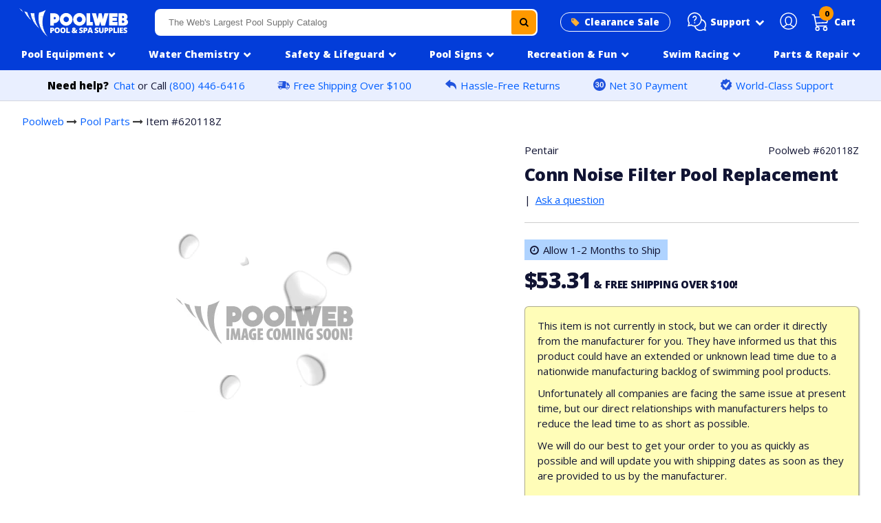

--- FILE ---
content_type: text/html; charset=utf-8
request_url: https://www.poolweb.com/products/conn-noise-filter-pool-replacement
body_size: 24946
content:
<!doctype html>
<html class="no-touch no-js" lang="en">
<head>
<script src="//d1liekpayvooaz.cloudfront.net/apps/customizery/customizery.js?shop=poolweb.myshopify.com"></script>
<meta charset="utf-8">
<meta http-equiv="X-UA-Compatible" content="IE=edge,chrome=1"><link rel="shortcut icon" href="//www.poolweb.com/cdn/shop/files/pw_ico_43bd08c2-8020-44af-a651-713c9ec11676_32x32.png?v=1636065581" type="image/png" /><title>620118Z - Conn Noise Filter Pool Replacement - Pentair</title><!-- Product meta ================================================== --><!-- /snippets/social-meta-tags.liquid --><meta property="og:site_name" content="Poolweb">
<meta property="og:url" content="https://www.poolweb.com/products/conn-noise-filter-pool-replacement">
<meta property="og:title" content="620118Z - Conn Noise Filter Pool Replacement - Pentair">
<meta property="og:type" content="product">
<meta property="og:description" content="Poolweb.com is your online source for commercial pool supplies. We carry a full line of high quality pool supplies at low prices, and offer fast shipping on thousands of pumps, filters, and other pool supplies."><meta property="og:price:amount" content="53.31">
<meta property="og:price:currency" content="USD"><meta property="og:image" content="http://www.poolweb.com/cdn/shop/files/pweb_checkout_bb0d9c4e-b6f2-48ea-9372-9ef325ab3394_1200x1200.png?v=1665621517">
<meta property="og:image:secure_url" content="https://www.poolweb.com/cdn/shop/files/pweb_checkout_bb0d9c4e-b6f2-48ea-9372-9ef325ab3394_1200x1200.png?v=1665621517">
<meta name="twitter:card" content="summary_large_image">
<meta name="twitter:title" content="620118Z - Conn Noise Filter Pool Replacement - Pentair">
<meta name="twitter:description" content="Poolweb.com is your online source for commercial pool supplies. We carry a full line of high quality pool supplies at low prices, and offer fast shipping on thousands of pumps, filters, and other pool supplies."><link rel="canonical" href="https://www.poolweb.com/products/conn-noise-filter-pool-replacement">
<meta name="viewport" content="width=device-width,initial-scale=1,user-scalable=yes, maximum-scale=1">
<link rel="preconnect" href="https://fonts.gstatic.com">
<link href="https://fonts.googleapis.com/css2?family=Open+Sans:wght@400;800&display=swap" rel="stylesheet">
 <link href="//www.poolweb.com/cdn/shop/t/118/assets/pweb_style_min.css?v=43318444148752630771767720709" rel="stylesheet" type="text/css" media="all" />
<script>window.performance && window.performance.mark && window.performance.mark('shopify.content_for_header.start');</script><meta id="shopify-digital-wallet" name="shopify-digital-wallet" content="/33128579210/digital_wallets/dialog">
<meta name="shopify-checkout-api-token" content="54440b5bc78f89cd9ef029e7d8a2ed5b">
<meta id="in-context-paypal-metadata" data-shop-id="33128579210" data-venmo-supported="false" data-environment="production" data-locale="en_US" data-paypal-v4="true" data-currency="USD">
<link rel="alternate" type="application/json+oembed" href="https://www.poolweb.com/products/conn-noise-filter-pool-replacement.oembed">
<script async="async" src="/checkouts/internal/preloads.js?locale=en-US"></script>
<link rel="preconnect" href="https://shop.app" crossorigin="anonymous">
<script async="async" src="https://shop.app/checkouts/internal/preloads.js?locale=en-US&shop_id=33128579210" crossorigin="anonymous"></script>
<script id="apple-pay-shop-capabilities" type="application/json">{"shopId":33128579210,"countryCode":"US","currencyCode":"USD","merchantCapabilities":["supports3DS"],"merchantId":"gid:\/\/shopify\/Shop\/33128579210","merchantName":"Poolweb","requiredBillingContactFields":["postalAddress","email","phone"],"requiredShippingContactFields":["postalAddress","email","phone"],"shippingType":"shipping","supportedNetworks":["visa","masterCard","amex","discover","elo","jcb"],"total":{"type":"pending","label":"Poolweb","amount":"1.00"},"shopifyPaymentsEnabled":true,"supportsSubscriptions":true}</script>
<script id="shopify-features" type="application/json">{"accessToken":"54440b5bc78f89cd9ef029e7d8a2ed5b","betas":["rich-media-storefront-analytics"],"domain":"www.poolweb.com","predictiveSearch":true,"shopId":33128579210,"locale":"en"}</script>
<script>var Shopify = Shopify || {};
Shopify.shop = "poolweb.myshopify.com";
Shopify.locale = "en";
Shopify.currency = {"active":"USD","rate":"1.0"};
Shopify.country = "US";
Shopify.theme = {"name":"pool equipment nav fixed","id":150422651018,"schema_name":"Pweb","schema_version":"1","theme_store_id":null,"role":"main"};
Shopify.theme.handle = "null";
Shopify.theme.style = {"id":null,"handle":null};
Shopify.cdnHost = "www.poolweb.com/cdn";
Shopify.routes = Shopify.routes || {};
Shopify.routes.root = "/";</script>
<script type="module">!function(o){(o.Shopify=o.Shopify||{}).modules=!0}(window);</script>
<script>!function(o){function n(){var o=[];function n(){o.push(Array.prototype.slice.apply(arguments))}return n.q=o,n}var t=o.Shopify=o.Shopify||{};t.loadFeatures=n(),t.autoloadFeatures=n()}(window);</script>
<script>
  window.ShopifyPay = window.ShopifyPay || {};
  window.ShopifyPay.apiHost = "shop.app\/pay";
  window.ShopifyPay.redirectState = null;
</script>
<script id="shop-js-analytics" type="application/json">{"pageType":"product"}</script>
<script defer="defer" async type="module" src="//www.poolweb.com/cdn/shopifycloud/shop-js/modules/v2/client.init-shop-cart-sync_IZsNAliE.en.esm.js"></script>
<script defer="defer" async type="module" src="//www.poolweb.com/cdn/shopifycloud/shop-js/modules/v2/chunk.common_0OUaOowp.esm.js"></script>
<script type="module">
  await import("//www.poolweb.com/cdn/shopifycloud/shop-js/modules/v2/client.init-shop-cart-sync_IZsNAliE.en.esm.js");
await import("//www.poolweb.com/cdn/shopifycloud/shop-js/modules/v2/chunk.common_0OUaOowp.esm.js");

  window.Shopify.SignInWithShop?.initShopCartSync?.({"fedCMEnabled":true,"windoidEnabled":true});

</script>
<script>
  window.Shopify = window.Shopify || {};
  if (!window.Shopify.featureAssets) window.Shopify.featureAssets = {};
  window.Shopify.featureAssets['shop-js'] = {"shop-cart-sync":["modules/v2/client.shop-cart-sync_DLOhI_0X.en.esm.js","modules/v2/chunk.common_0OUaOowp.esm.js"],"init-fed-cm":["modules/v2/client.init-fed-cm_C6YtU0w6.en.esm.js","modules/v2/chunk.common_0OUaOowp.esm.js"],"shop-button":["modules/v2/client.shop-button_BCMx7GTG.en.esm.js","modules/v2/chunk.common_0OUaOowp.esm.js"],"shop-cash-offers":["modules/v2/client.shop-cash-offers_BT26qb5j.en.esm.js","modules/v2/chunk.common_0OUaOowp.esm.js","modules/v2/chunk.modal_CGo_dVj3.esm.js"],"init-windoid":["modules/v2/client.init-windoid_B9PkRMql.en.esm.js","modules/v2/chunk.common_0OUaOowp.esm.js"],"init-shop-email-lookup-coordinator":["modules/v2/client.init-shop-email-lookup-coordinator_DZkqjsbU.en.esm.js","modules/v2/chunk.common_0OUaOowp.esm.js"],"shop-toast-manager":["modules/v2/client.shop-toast-manager_Di2EnuM7.en.esm.js","modules/v2/chunk.common_0OUaOowp.esm.js"],"shop-login-button":["modules/v2/client.shop-login-button_BtqW_SIO.en.esm.js","modules/v2/chunk.common_0OUaOowp.esm.js","modules/v2/chunk.modal_CGo_dVj3.esm.js"],"avatar":["modules/v2/client.avatar_BTnouDA3.en.esm.js"],"pay-button":["modules/v2/client.pay-button_CWa-C9R1.en.esm.js","modules/v2/chunk.common_0OUaOowp.esm.js"],"init-shop-cart-sync":["modules/v2/client.init-shop-cart-sync_IZsNAliE.en.esm.js","modules/v2/chunk.common_0OUaOowp.esm.js"],"init-customer-accounts":["modules/v2/client.init-customer-accounts_DenGwJTU.en.esm.js","modules/v2/client.shop-login-button_BtqW_SIO.en.esm.js","modules/v2/chunk.common_0OUaOowp.esm.js","modules/v2/chunk.modal_CGo_dVj3.esm.js"],"init-shop-for-new-customer-accounts":["modules/v2/client.init-shop-for-new-customer-accounts_JdHXxpS9.en.esm.js","modules/v2/client.shop-login-button_BtqW_SIO.en.esm.js","modules/v2/chunk.common_0OUaOowp.esm.js","modules/v2/chunk.modal_CGo_dVj3.esm.js"],"init-customer-accounts-sign-up":["modules/v2/client.init-customer-accounts-sign-up_D6__K_p8.en.esm.js","modules/v2/client.shop-login-button_BtqW_SIO.en.esm.js","modules/v2/chunk.common_0OUaOowp.esm.js","modules/v2/chunk.modal_CGo_dVj3.esm.js"],"checkout-modal":["modules/v2/client.checkout-modal_C_ZQDY6s.en.esm.js","modules/v2/chunk.common_0OUaOowp.esm.js","modules/v2/chunk.modal_CGo_dVj3.esm.js"],"shop-follow-button":["modules/v2/client.shop-follow-button_XetIsj8l.en.esm.js","modules/v2/chunk.common_0OUaOowp.esm.js","modules/v2/chunk.modal_CGo_dVj3.esm.js"],"lead-capture":["modules/v2/client.lead-capture_DvA72MRN.en.esm.js","modules/v2/chunk.common_0OUaOowp.esm.js","modules/v2/chunk.modal_CGo_dVj3.esm.js"],"shop-login":["modules/v2/client.shop-login_ClXNxyh6.en.esm.js","modules/v2/chunk.common_0OUaOowp.esm.js","modules/v2/chunk.modal_CGo_dVj3.esm.js"],"payment-terms":["modules/v2/client.payment-terms_CNlwjfZz.en.esm.js","modules/v2/chunk.common_0OUaOowp.esm.js","modules/v2/chunk.modal_CGo_dVj3.esm.js"]};
</script>
<script>(function() {
  var isLoaded = false;
  function asyncLoad() {
    if (isLoaded) return;
    isLoaded = true;
    var urls = ["\/\/d1liekpayvooaz.cloudfront.net\/apps\/customizery\/customizery.js?shop=poolweb.myshopify.com","https:\/\/omnisnippet1.com\/platforms\/shopify.js?source=scriptTag\u0026v=2025-05-14T13\u0026shop=poolweb.myshopify.com"];
    for (var i = 0; i < urls.length; i++) {
      var s = document.createElement('script');
      s.type = 'text/javascript';
      s.async = true;
      s.src = urls[i];
      var x = document.getElementsByTagName('script')[0];
      x.parentNode.insertBefore(s, x);
    }
  };
  if(window.attachEvent) {
    window.attachEvent('onload', asyncLoad);
  } else {
    window.addEventListener('load', asyncLoad, false);
  }
})();</script>
<script id="__st">var __st={"a":33128579210,"offset":-18000,"reqid":"e817c4d3-3fe7-4b1a-80de-6a89e766d3e9-1768482301","pageurl":"www.poolweb.com\/products\/conn-noise-filter-pool-replacement","u":"5d21dbb5fd44","p":"product","rtyp":"product","rid":5404735504522};</script>
<script>window.ShopifyPaypalV4VisibilityTracking = true;</script>
<script id="captcha-bootstrap">!function(){'use strict';const t='contact',e='account',n='new_comment',o=[[t,t],['blogs',n],['comments',n],[t,'customer']],c=[[e,'customer_login'],[e,'guest_login'],[e,'recover_customer_password'],[e,'create_customer']],r=t=>t.map((([t,e])=>`form[action*='/${t}']:not([data-nocaptcha='true']) input[name='form_type'][value='${e}']`)).join(','),a=t=>()=>t?[...document.querySelectorAll(t)].map((t=>t.form)):[];function s(){const t=[...o],e=r(t);return a(e)}const i='password',u='form_key',d=['recaptcha-v3-token','g-recaptcha-response','h-captcha-response',i],f=()=>{try{return window.sessionStorage}catch{return}},m='__shopify_v',_=t=>t.elements[u];function p(t,e,n=!1){try{const o=window.sessionStorage,c=JSON.parse(o.getItem(e)),{data:r}=function(t){const{data:e,action:n}=t;return t[m]||n?{data:e,action:n}:{data:t,action:n}}(c);for(const[e,n]of Object.entries(r))t.elements[e]&&(t.elements[e].value=n);n&&o.removeItem(e)}catch(o){console.error('form repopulation failed',{error:o})}}const l='form_type',E='cptcha';function T(t){t.dataset[E]=!0}const w=window,h=w.document,L='Shopify',v='ce_forms',y='captcha';let A=!1;((t,e)=>{const n=(g='f06e6c50-85a8-45c8-87d0-21a2b65856fe',I='https://cdn.shopify.com/shopifycloud/storefront-forms-hcaptcha/ce_storefront_forms_captcha_hcaptcha.v1.5.2.iife.js',D={infoText:'Protected by hCaptcha',privacyText:'Privacy',termsText:'Terms'},(t,e,n)=>{const o=w[L][v],c=o.bindForm;if(c)return c(t,g,e,D).then(n);var r;o.q.push([[t,g,e,D],n]),r=I,A||(h.body.append(Object.assign(h.createElement('script'),{id:'captcha-provider',async:!0,src:r})),A=!0)});var g,I,D;w[L]=w[L]||{},w[L][v]=w[L][v]||{},w[L][v].q=[],w[L][y]=w[L][y]||{},w[L][y].protect=function(t,e){n(t,void 0,e),T(t)},Object.freeze(w[L][y]),function(t,e,n,w,h,L){const[v,y,A,g]=function(t,e,n){const i=e?o:[],u=t?c:[],d=[...i,...u],f=r(d),m=r(i),_=r(d.filter((([t,e])=>n.includes(e))));return[a(f),a(m),a(_),s()]}(w,h,L),I=t=>{const e=t.target;return e instanceof HTMLFormElement?e:e&&e.form},D=t=>v().includes(t);t.addEventListener('submit',(t=>{const e=I(t);if(!e)return;const n=D(e)&&!e.dataset.hcaptchaBound&&!e.dataset.recaptchaBound,o=_(e),c=g().includes(e)&&(!o||!o.value);(n||c)&&t.preventDefault(),c&&!n&&(function(t){try{if(!f())return;!function(t){const e=f();if(!e)return;const n=_(t);if(!n)return;const o=n.value;o&&e.removeItem(o)}(t);const e=Array.from(Array(32),(()=>Math.random().toString(36)[2])).join('');!function(t,e){_(t)||t.append(Object.assign(document.createElement('input'),{type:'hidden',name:u})),t.elements[u].value=e}(t,e),function(t,e){const n=f();if(!n)return;const o=[...t.querySelectorAll(`input[type='${i}']`)].map((({name:t})=>t)),c=[...d,...o],r={};for(const[a,s]of new FormData(t).entries())c.includes(a)||(r[a]=s);n.setItem(e,JSON.stringify({[m]:1,action:t.action,data:r}))}(t,e)}catch(e){console.error('failed to persist form',e)}}(e),e.submit())}));const S=(t,e)=>{t&&!t.dataset[E]&&(n(t,e.some((e=>e===t))),T(t))};for(const o of['focusin','change'])t.addEventListener(o,(t=>{const e=I(t);D(e)&&S(e,y())}));const B=e.get('form_key'),M=e.get(l),P=B&&M;t.addEventListener('DOMContentLoaded',(()=>{const t=y();if(P)for(const e of t)e.elements[l].value===M&&p(e,B);[...new Set([...A(),...v().filter((t=>'true'===t.dataset.shopifyCaptcha))])].forEach((e=>S(e,t)))}))}(h,new URLSearchParams(w.location.search),n,t,e,['guest_login'])})(!0,!0)}();</script>
<script integrity="sha256-4kQ18oKyAcykRKYeNunJcIwy7WH5gtpwJnB7kiuLZ1E=" data-source-attribution="shopify.loadfeatures" defer="defer" src="//www.poolweb.com/cdn/shopifycloud/storefront/assets/storefront/load_feature-a0a9edcb.js" crossorigin="anonymous"></script>
<script crossorigin="anonymous" defer="defer" src="//www.poolweb.com/cdn/shopifycloud/storefront/assets/shopify_pay/storefront-65b4c6d7.js?v=20250812"></script>
<script data-source-attribution="shopify.dynamic_checkout.dynamic.init">var Shopify=Shopify||{};Shopify.PaymentButton=Shopify.PaymentButton||{isStorefrontPortableWallets:!0,init:function(){window.Shopify.PaymentButton.init=function(){};var t=document.createElement("script");t.src="https://www.poolweb.com/cdn/shopifycloud/portable-wallets/latest/portable-wallets.en.js",t.type="module",document.head.appendChild(t)}};
</script>
<script data-source-attribution="shopify.dynamic_checkout.buyer_consent">
  function portableWalletsHideBuyerConsent(e){var t=document.getElementById("shopify-buyer-consent"),n=document.getElementById("shopify-subscription-policy-button");t&&n&&(t.classList.add("hidden"),t.setAttribute("aria-hidden","true"),n.removeEventListener("click",e))}function portableWalletsShowBuyerConsent(e){var t=document.getElementById("shopify-buyer-consent"),n=document.getElementById("shopify-subscription-policy-button");t&&n&&(t.classList.remove("hidden"),t.removeAttribute("aria-hidden"),n.addEventListener("click",e))}window.Shopify?.PaymentButton&&(window.Shopify.PaymentButton.hideBuyerConsent=portableWalletsHideBuyerConsent,window.Shopify.PaymentButton.showBuyerConsent=portableWalletsShowBuyerConsent);
</script>
<script data-source-attribution="shopify.dynamic_checkout.cart.bootstrap">document.addEventListener("DOMContentLoaded",(function(){function t(){return document.querySelector("shopify-accelerated-checkout-cart, shopify-accelerated-checkout")}if(t())Shopify.PaymentButton.init();else{new MutationObserver((function(e,n){t()&&(Shopify.PaymentButton.init(),n.disconnect())})).observe(document.body,{childList:!0,subtree:!0})}}));
</script>
<link id="shopify-accelerated-checkout-styles" rel="stylesheet" media="screen" href="https://www.poolweb.com/cdn/shopifycloud/portable-wallets/latest/accelerated-checkout-backwards-compat.css" crossorigin="anonymous">
<style id="shopify-accelerated-checkout-cart">
        #shopify-buyer-consent {
  margin-top: 1em;
  display: inline-block;
  width: 100%;
}

#shopify-buyer-consent.hidden {
  display: none;
}

#shopify-subscription-policy-button {
  background: none;
  border: none;
  padding: 0;
  text-decoration: underline;
  font-size: inherit;
  cursor: pointer;
}

#shopify-subscription-policy-button::before {
  box-shadow: none;
}

      </style>

<script>window.performance && window.performance.mark && window.performance.mark('shopify.content_for_header.end');</script>
<script src="https://ajax.googleapis.com/ajax/libs/jquery/2.2.4/jquery.min.js"></script>
<script src="//www.poolweb.com/cdn/shop/t/118/assets/slick.min.js?v=101442751447759865191767720730"></script>
<script src="//www.poolweb.com/cdn/shop/t/118/assets/navigation.js?v=31629199941684752301767722477"></script>
<script src="//www.poolweb.com/cdn/shop/t/118/assets/vendor.js?v=25999205813975634511767720762"></script>
<script src="//www.poolweb.com/cdn/shop/t/118/assets/modals.js?v=65628349101258627861767720681" defer="defer"></script>
<link href="//cdnjs.cloudflare.com/ajax/libs/font-awesome/4.7.0/css/font-awesome.min.css" rel="stylesheet" type="text/css" media="all" />
<link href="//www.poolweb.com/cdn/shop/t/118/assets/slick.min.css?v=60281339823247927561767720730" rel="stylesheet" type="text/css" media="all" />
<link href="//www.poolweb.com/cdn/shop/t/118/assets/accessible-slick-theme.min.css?v=150132481226721900711767720564" rel="stylesheet" type="text/css" media="all" />
<!--begin-boost-pfs-filter-css--><link rel="preload stylesheet" href="//www.poolweb.com/cdn/shop/t/118/assets/boost-pfs-instant-search.css?v=124276663280776885611767720791" as="style"><link href="//www.poolweb.com/cdn/shop/t/118/assets/boost-pfs-custom.scss.css?v=156004944046062331831767720791" rel="stylesheet" type="text/css" media="all" />
<style data-id="boost-pfs-style">
    .boost-pfs-filter-option-title-text {}

   .boost-pfs-filter-tree-v .boost-pfs-filter-option-title-text:before {}
    .boost-pfs-filter-tree-v .boost-pfs-filter-option.boost-pfs-filter-option-collapsed .boost-pfs-filter-option-title-text:before {}
    .boost-pfs-filter-tree-h .boost-pfs-filter-option-title-heading:before {}

    .boost-pfs-filter-refine-by .boost-pfs-filter-option-title h3 {}

    .boost-pfs-filter-option-content .boost-pfs-filter-option-item-list .boost-pfs-filter-option-item button,
    .boost-pfs-filter-option-content .boost-pfs-filter-option-item-list .boost-pfs-filter-option-item .boost-pfs-filter-button,
    .boost-pfs-filter-option-range-amount input,
    .boost-pfs-filter-tree-v .boost-pfs-filter-refine-by .boost-pfs-filter-refine-by-items .refine-by-item,
    .boost-pfs-filter-refine-by-wrapper-v .boost-pfs-filter-refine-by .boost-pfs-filter-refine-by-items .refine-by-item,
    .boost-pfs-filter-refine-by .boost-pfs-filter-option-title,
    .boost-pfs-filter-refine-by .boost-pfs-filter-refine-by-items .refine-by-item>a,
    .boost-pfs-filter-refine-by>span,
    .boost-pfs-filter-clear,
    .boost-pfs-filter-clear-all{}
    .boost-pfs-filter-tree-h .boost-pfs-filter-pc .boost-pfs-filter-refine-by-items .refine-by-item .boost-pfs-filter-clear .refine-by-type,
    .boost-pfs-filter-refine-by-wrapper-h .boost-pfs-filter-pc .boost-pfs-filter-refine-by-items .refine-by-item .boost-pfs-filter-clear .refine-by-type {}

    .boost-pfs-filter-option-multi-level-collections .boost-pfs-filter-option-multi-level-list .boost-pfs-filter-option-item .boost-pfs-filter-button-arrow .boost-pfs-arrow:before,
    .boost-pfs-filter-option-multi-level-tag .boost-pfs-filter-option-multi-level-list .boost-pfs-filter-option-item .boost-pfs-filter-button-arrow .boost-pfs-arrow:before {}

    .boost-pfs-filter-refine-by-wrapper-v .boost-pfs-filter-refine-by .boost-pfs-filter-refine-by-items .refine-by-item .boost-pfs-filter-clear:after,
    .boost-pfs-filter-refine-by-wrapper-v .boost-pfs-filter-refine-by .boost-pfs-filter-refine-by-items .refine-by-item .boost-pfs-filter-clear:before,
    .boost-pfs-filter-tree-v .boost-pfs-filter-refine-by .boost-pfs-filter-refine-by-items .refine-by-item .boost-pfs-filter-clear:after,
    .boost-pfs-filter-tree-v .boost-pfs-filter-refine-by .boost-pfs-filter-refine-by-items .refine-by-item .boost-pfs-filter-clear:before,
    .boost-pfs-filter-refine-by-wrapper-h .boost-pfs-filter-pc .boost-pfs-filter-refine-by-items .refine-by-item .boost-pfs-filter-clear:after,
    .boost-pfs-filter-refine-by-wrapper-h .boost-pfs-filter-pc .boost-pfs-filter-refine-by-items .refine-by-item .boost-pfs-filter-clear:before,
    .boost-pfs-filter-tree-h .boost-pfs-filter-pc .boost-pfs-filter-refine-by-items .refine-by-item .boost-pfs-filter-clear:after,
    .boost-pfs-filter-tree-h .boost-pfs-filter-pc .boost-pfs-filter-refine-by-items .refine-by-item .boost-pfs-filter-clear:before {}
    .boost-pfs-filter-option-range-slider .noUi-value-horizontal {}

    .boost-pfs-filter-tree-mobile-button button,
    .boost-pfs-filter-top-sorting-mobile button {}
    .boost-pfs-filter-top-sorting-mobile button>span:after {}
  </style><!--end-boost-pfs-filter-css-->
<script type="text/javascript"> window.$crisp=[];window.CRISP_WEBSITE_ID="4cbadfa0-065f-42d7-a374-1a089c172cf8";(function(){ d=document;s=d.createElement("script"); s.src="https://client.crisp.chat/l.js"; s.async=1;d.getElementsByTagName("head")[0].appendChild(s);})(); </script><script type="text/javascript">
(function e(){var e=document.createElement("script");e.type="text/javascript",e.async=true,e.src="//staticw2.yotpo.com/8pJtOJ86iOOIc9gXeDSpvGvXXd5gdP5pIxBLeVNq/widget.js";var t=document.getElementsByTagName("script")[0];t.parentNode.insertBefore(e,t)})();
</script>
<script src="https://cdn-widgetsrepository.yotpo.com/v1/loader/8pJtOJ86iOOIc9gXeDSpvGvXXd5gdP5pIxBLeVNq" async></script>
<script id='merchantWidgetScript' src="https://www.gstatic.com/shopping/merchant/merchantwidget.js" defer></script>
<script type="text/javascript">
  merchantWidgetScript.addEventListener('load', function () {
    merchantwidget.start({
     position: 'LEFT_BOTTOM'
   });
  });
</script>
<!-- BEGIN app block: shopify://apps/charge-me-later-wholesale-app/blocks/cml_snippet/f6aa9802-b86e-43c4-9f25-9ffaee840587 -->






<!-- check pay later collection -->

<!-- check pay later collection END -->

<script>
  var cml_tags = "Net 30";
  var storeArguments = {customer: "",customer_email: "",shopAddress: "poolweb.myshopify.com",};
</script>


      


    








<!-- END app block --><link href="https://monorail-edge.shopifysvc.com" rel="dns-prefetch">
<script>(function(){if ("sendBeacon" in navigator && "performance" in window) {try {var session_token_from_headers = performance.getEntriesByType('navigation')[0].serverTiming.find(x => x.name == '_s').description;} catch {var session_token_from_headers = undefined;}var session_cookie_matches = document.cookie.match(/_shopify_s=([^;]*)/);var session_token_from_cookie = session_cookie_matches && session_cookie_matches.length === 2 ? session_cookie_matches[1] : "";var session_token = session_token_from_headers || session_token_from_cookie || "";function handle_abandonment_event(e) {var entries = performance.getEntries().filter(function(entry) {return /monorail-edge.shopifysvc.com/.test(entry.name);});if (!window.abandonment_tracked && entries.length === 0) {window.abandonment_tracked = true;var currentMs = Date.now();var navigation_start = performance.timing.navigationStart;var payload = {shop_id: 33128579210,url: window.location.href,navigation_start,duration: currentMs - navigation_start,session_token,page_type: "product"};window.navigator.sendBeacon("https://monorail-edge.shopifysvc.com/v1/produce", JSON.stringify({schema_id: "online_store_buyer_site_abandonment/1.1",payload: payload,metadata: {event_created_at_ms: currentMs,event_sent_at_ms: currentMs}}));}}window.addEventListener('pagehide', handle_abandonment_event);}}());</script>
<script id="web-pixels-manager-setup">(function e(e,d,r,n,o){if(void 0===o&&(o={}),!Boolean(null===(a=null===(i=window.Shopify)||void 0===i?void 0:i.analytics)||void 0===a?void 0:a.replayQueue)){var i,a;window.Shopify=window.Shopify||{};var t=window.Shopify;t.analytics=t.analytics||{};var s=t.analytics;s.replayQueue=[],s.publish=function(e,d,r){return s.replayQueue.push([e,d,r]),!0};try{self.performance.mark("wpm:start")}catch(e){}var l=function(){var e={modern:/Edge?\/(1{2}[4-9]|1[2-9]\d|[2-9]\d{2}|\d{4,})\.\d+(\.\d+|)|Firefox\/(1{2}[4-9]|1[2-9]\d|[2-9]\d{2}|\d{4,})\.\d+(\.\d+|)|Chrom(ium|e)\/(9{2}|\d{3,})\.\d+(\.\d+|)|(Maci|X1{2}).+ Version\/(15\.\d+|(1[6-9]|[2-9]\d|\d{3,})\.\d+)([,.]\d+|)( \(\w+\)|)( Mobile\/\w+|) Safari\/|Chrome.+OPR\/(9{2}|\d{3,})\.\d+\.\d+|(CPU[ +]OS|iPhone[ +]OS|CPU[ +]iPhone|CPU IPhone OS|CPU iPad OS)[ +]+(15[._]\d+|(1[6-9]|[2-9]\d|\d{3,})[._]\d+)([._]\d+|)|Android:?[ /-](13[3-9]|1[4-9]\d|[2-9]\d{2}|\d{4,})(\.\d+|)(\.\d+|)|Android.+Firefox\/(13[5-9]|1[4-9]\d|[2-9]\d{2}|\d{4,})\.\d+(\.\d+|)|Android.+Chrom(ium|e)\/(13[3-9]|1[4-9]\d|[2-9]\d{2}|\d{4,})\.\d+(\.\d+|)|SamsungBrowser\/([2-9]\d|\d{3,})\.\d+/,legacy:/Edge?\/(1[6-9]|[2-9]\d|\d{3,})\.\d+(\.\d+|)|Firefox\/(5[4-9]|[6-9]\d|\d{3,})\.\d+(\.\d+|)|Chrom(ium|e)\/(5[1-9]|[6-9]\d|\d{3,})\.\d+(\.\d+|)([\d.]+$|.*Safari\/(?![\d.]+ Edge\/[\d.]+$))|(Maci|X1{2}).+ Version\/(10\.\d+|(1[1-9]|[2-9]\d|\d{3,})\.\d+)([,.]\d+|)( \(\w+\)|)( Mobile\/\w+|) Safari\/|Chrome.+OPR\/(3[89]|[4-9]\d|\d{3,})\.\d+\.\d+|(CPU[ +]OS|iPhone[ +]OS|CPU[ +]iPhone|CPU IPhone OS|CPU iPad OS)[ +]+(10[._]\d+|(1[1-9]|[2-9]\d|\d{3,})[._]\d+)([._]\d+|)|Android:?[ /-](13[3-9]|1[4-9]\d|[2-9]\d{2}|\d{4,})(\.\d+|)(\.\d+|)|Mobile Safari.+OPR\/([89]\d|\d{3,})\.\d+\.\d+|Android.+Firefox\/(13[5-9]|1[4-9]\d|[2-9]\d{2}|\d{4,})\.\d+(\.\d+|)|Android.+Chrom(ium|e)\/(13[3-9]|1[4-9]\d|[2-9]\d{2}|\d{4,})\.\d+(\.\d+|)|Android.+(UC? ?Browser|UCWEB|U3)[ /]?(15\.([5-9]|\d{2,})|(1[6-9]|[2-9]\d|\d{3,})\.\d+)\.\d+|SamsungBrowser\/(5\.\d+|([6-9]|\d{2,})\.\d+)|Android.+MQ{2}Browser\/(14(\.(9|\d{2,})|)|(1[5-9]|[2-9]\d|\d{3,})(\.\d+|))(\.\d+|)|K[Aa][Ii]OS\/(3\.\d+|([4-9]|\d{2,})\.\d+)(\.\d+|)/},d=e.modern,r=e.legacy,n=navigator.userAgent;return n.match(d)?"modern":n.match(r)?"legacy":"unknown"}(),u="modern"===l?"modern":"legacy",c=(null!=n?n:{modern:"",legacy:""})[u],f=function(e){return[e.baseUrl,"/wpm","/b",e.hashVersion,"modern"===e.buildTarget?"m":"l",".js"].join("")}({baseUrl:d,hashVersion:r,buildTarget:u}),m=function(e){var d=e.version,r=e.bundleTarget,n=e.surface,o=e.pageUrl,i=e.monorailEndpoint;return{emit:function(e){var a=e.status,t=e.errorMsg,s=(new Date).getTime(),l=JSON.stringify({metadata:{event_sent_at_ms:s},events:[{schema_id:"web_pixels_manager_load/3.1",payload:{version:d,bundle_target:r,page_url:o,status:a,surface:n,error_msg:t},metadata:{event_created_at_ms:s}}]});if(!i)return console&&console.warn&&console.warn("[Web Pixels Manager] No Monorail endpoint provided, skipping logging."),!1;try{return self.navigator.sendBeacon.bind(self.navigator)(i,l)}catch(e){}var u=new XMLHttpRequest;try{return u.open("POST",i,!0),u.setRequestHeader("Content-Type","text/plain"),u.send(l),!0}catch(e){return console&&console.warn&&console.warn("[Web Pixels Manager] Got an unhandled error while logging to Monorail."),!1}}}}({version:r,bundleTarget:l,surface:e.surface,pageUrl:self.location.href,monorailEndpoint:e.monorailEndpoint});try{o.browserTarget=l,function(e){var d=e.src,r=e.async,n=void 0===r||r,o=e.onload,i=e.onerror,a=e.sri,t=e.scriptDataAttributes,s=void 0===t?{}:t,l=document.createElement("script"),u=document.querySelector("head"),c=document.querySelector("body");if(l.async=n,l.src=d,a&&(l.integrity=a,l.crossOrigin="anonymous"),s)for(var f in s)if(Object.prototype.hasOwnProperty.call(s,f))try{l.dataset[f]=s[f]}catch(e){}if(o&&l.addEventListener("load",o),i&&l.addEventListener("error",i),u)u.appendChild(l);else{if(!c)throw new Error("Did not find a head or body element to append the script");c.appendChild(l)}}({src:f,async:!0,onload:function(){if(!function(){var e,d;return Boolean(null===(d=null===(e=window.Shopify)||void 0===e?void 0:e.analytics)||void 0===d?void 0:d.initialized)}()){var d=window.webPixelsManager.init(e)||void 0;if(d){var r=window.Shopify.analytics;r.replayQueue.forEach((function(e){var r=e[0],n=e[1],o=e[2];d.publishCustomEvent(r,n,o)})),r.replayQueue=[],r.publish=d.publishCustomEvent,r.visitor=d.visitor,r.initialized=!0}}},onerror:function(){return m.emit({status:"failed",errorMsg:"".concat(f," has failed to load")})},sri:function(e){var d=/^sha384-[A-Za-z0-9+/=]+$/;return"string"==typeof e&&d.test(e)}(c)?c:"",scriptDataAttributes:o}),m.emit({status:"loading"})}catch(e){m.emit({status:"failed",errorMsg:(null==e?void 0:e.message)||"Unknown error"})}}})({shopId: 33128579210,storefrontBaseUrl: "https://www.poolweb.com",extensionsBaseUrl: "https://extensions.shopifycdn.com/cdn/shopifycloud/web-pixels-manager",monorailEndpoint: "https://monorail-edge.shopifysvc.com/unstable/produce_batch",surface: "storefront-renderer",enabledBetaFlags: ["2dca8a86"],webPixelsConfigList: [{"id":"1105625226","configuration":"{\"config\":\"{\\\"google_tag_ids\\\":[\\\"AW-1072615169\\\",\\\"G-Y4Q7NR5HJQ\\\"],\\\"target_country\\\":\\\"ZZ\\\",\\\"gtag_events\\\":[{\\\"type\\\":\\\"begin_checkout\\\",\\\"action_label\\\":[\\\"AW-1072615169\\\/wAVwCM6I0fgaEIGeu_8D\\\",\\\"G-Y4Q7NR5HJQ\\\",\\\"AW-1072615169\\\",\\\"MC-68KSWCJHHS\\\"]},{\\\"type\\\":\\\"search\\\",\\\"action_label\\\":[\\\"AW-1072615169\\\/-y1OCNqI0fgaEIGeu_8D\\\",\\\"G-Y4Q7NR5HJQ\\\",\\\"AW-1072615169\\\",\\\"MC-68KSWCJHHS\\\"]},{\\\"type\\\":\\\"view_item\\\",\\\"action_label\\\":[\\\"AW-1072615169\\\/LmitCNeI0fgaEIGeu_8D\\\",\\\"G-Y4Q7NR5HJQ\\\",\\\"AW-1072615169\\\",\\\"MC-68KSWCJHHS\\\"]},{\\\"type\\\":\\\"purchase\\\",\\\"action_label\\\":[\\\"AW-1072615169\\\/DGBhCMuI0fgaEIGeu_8D\\\",\\\"AW-1072615169\\\/qdA2CNvCogEQgZ67_wM\\\",\\\"G-Y4Q7NR5HJQ\\\",\\\"AW-1072615169\\\",\\\"MC-68KSWCJHHS\\\"]},{\\\"type\\\":\\\"page_view\\\",\\\"action_label\\\":[\\\"AW-1072615169\\\/Vs04CNSI0fgaEIGeu_8D\\\",\\\"G-Y4Q7NR5HJQ\\\",\\\"AW-1072615169\\\",\\\"MC-68KSWCJHHS\\\"]},{\\\"type\\\":\\\"add_payment_info\\\",\\\"action_label\\\":[\\\"AW-1072615169\\\/amNMCN2I0fgaEIGeu_8D\\\",\\\"G-Y4Q7NR5HJQ\\\",\\\"AW-1072615169\\\",\\\"MC-68KSWCJHHS\\\"]},{\\\"type\\\":\\\"add_to_cart\\\",\\\"action_label\\\":[\\\"AW-1072615169\\\/lDtXCNGI0fgaEIGeu_8D\\\",\\\"G-Y4Q7NR5HJQ\\\",\\\"AW-1072615169\\\",\\\"MC-68KSWCJHHS\\\"]}],\\\"enable_monitoring_mode\\\":false}\"}","eventPayloadVersion":"v1","runtimeContext":"OPEN","scriptVersion":"b2a88bafab3e21179ed38636efcd8a93","type":"APP","apiClientId":1780363,"privacyPurposes":[],"dataSharingAdjustments":{"protectedCustomerApprovalScopes":["read_customer_address","read_customer_email","read_customer_name","read_customer_personal_data","read_customer_phone"]}},{"id":"198934666","configuration":"{\"pixel_id\":\"2029075260740786\",\"pixel_type\":\"facebook_pixel\",\"metaapp_system_user_token\":\"-\"}","eventPayloadVersion":"v1","runtimeContext":"OPEN","scriptVersion":"ca16bc87fe92b6042fbaa3acc2fbdaa6","type":"APP","apiClientId":2329312,"privacyPurposes":["ANALYTICS","MARKETING","SALE_OF_DATA"],"dataSharingAdjustments":{"protectedCustomerApprovalScopes":["read_customer_address","read_customer_email","read_customer_name","read_customer_personal_data","read_customer_phone"]}},{"id":"92831882","configuration":"{\"apiURL\":\"https:\/\/api.omnisend.com\",\"appURL\":\"https:\/\/app.omnisend.com\",\"brandID\":\"631b43d248c164e108e0c260\",\"trackingURL\":\"https:\/\/wt.omnisendlink.com\"}","eventPayloadVersion":"v1","runtimeContext":"STRICT","scriptVersion":"aa9feb15e63a302383aa48b053211bbb","type":"APP","apiClientId":186001,"privacyPurposes":["ANALYTICS","MARKETING","SALE_OF_DATA"],"dataSharingAdjustments":{"protectedCustomerApprovalScopes":["read_customer_address","read_customer_email","read_customer_name","read_customer_personal_data","read_customer_phone"]}},{"id":"37683338","eventPayloadVersion":"1","runtimeContext":"LAX","scriptVersion":"1","type":"CUSTOM","privacyPurposes":["ANALYTICS","MARKETING","SALE_OF_DATA"],"name":"LP Google Ads Purchases"},{"id":"37716106","eventPayloadVersion":"1","runtimeContext":"LAX","scriptVersion":"1","type":"CUSTOM","privacyPurposes":["ANALYTICS","MARKETING","SALE_OF_DATA"],"name":"LP Microsoft UET Revenue"},{"id":"shopify-app-pixel","configuration":"{}","eventPayloadVersion":"v1","runtimeContext":"STRICT","scriptVersion":"0450","apiClientId":"shopify-pixel","type":"APP","privacyPurposes":["ANALYTICS","MARKETING"]},{"id":"shopify-custom-pixel","eventPayloadVersion":"v1","runtimeContext":"LAX","scriptVersion":"0450","apiClientId":"shopify-pixel","type":"CUSTOM","privacyPurposes":["ANALYTICS","MARKETING"]}],isMerchantRequest: false,initData: {"shop":{"name":"Poolweb","paymentSettings":{"currencyCode":"USD"},"myshopifyDomain":"poolweb.myshopify.com","countryCode":"US","storefrontUrl":"https:\/\/www.poolweb.com"},"customer":null,"cart":null,"checkout":null,"productVariants":[{"price":{"amount":53.31,"currencyCode":"USD"},"product":{"title":"Conn Noise Filter Pool Replacement","vendor":"Pentair","id":"5404735504522","untranslatedTitle":"Conn Noise Filter Pool Replacement","url":"\/products\/conn-noise-filter-pool-replacement","type":"Parts"},"id":"34990296891530","image":null,"sku":"620118Z","title":"Default Title","untranslatedTitle":"Default Title"}],"purchasingCompany":null},},"https://www.poolweb.com/cdn","7cecd0b6w90c54c6cpe92089d5m57a67346",{"modern":"","legacy":""},{"shopId":"33128579210","storefrontBaseUrl":"https:\/\/www.poolweb.com","extensionBaseUrl":"https:\/\/extensions.shopifycdn.com\/cdn\/shopifycloud\/web-pixels-manager","surface":"storefront-renderer","enabledBetaFlags":"[\"2dca8a86\"]","isMerchantRequest":"false","hashVersion":"7cecd0b6w90c54c6cpe92089d5m57a67346","publish":"custom","events":"[[\"page_viewed\",{}],[\"product_viewed\",{\"productVariant\":{\"price\":{\"amount\":53.31,\"currencyCode\":\"USD\"},\"product\":{\"title\":\"Conn Noise Filter Pool Replacement\",\"vendor\":\"Pentair\",\"id\":\"5404735504522\",\"untranslatedTitle\":\"Conn Noise Filter Pool Replacement\",\"url\":\"\/products\/conn-noise-filter-pool-replacement\",\"type\":\"Parts\"},\"id\":\"34990296891530\",\"image\":null,\"sku\":\"620118Z\",\"title\":\"Default Title\",\"untranslatedTitle\":\"Default Title\"}}]]"});</script><script>
  window.ShopifyAnalytics = window.ShopifyAnalytics || {};
  window.ShopifyAnalytics.meta = window.ShopifyAnalytics.meta || {};
  window.ShopifyAnalytics.meta.currency = 'USD';
  var meta = {"product":{"id":5404735504522,"gid":"gid:\/\/shopify\/Product\/5404735504522","vendor":"Pentair","type":"Parts","handle":"conn-noise-filter-pool-replacement","variants":[{"id":34990296891530,"price":5331,"name":"Conn Noise Filter Pool Replacement","public_title":null,"sku":"620118Z"}],"remote":false},"page":{"pageType":"product","resourceType":"product","resourceId":5404735504522,"requestId":"e817c4d3-3fe7-4b1a-80de-6a89e766d3e9-1768482301"}};
  for (var attr in meta) {
    window.ShopifyAnalytics.meta[attr] = meta[attr];
  }
</script>
<script class="analytics">
  (function () {
    var customDocumentWrite = function(content) {
      var jquery = null;

      if (window.jQuery) {
        jquery = window.jQuery;
      } else if (window.Checkout && window.Checkout.$) {
        jquery = window.Checkout.$;
      }

      if (jquery) {
        jquery('body').append(content);
      }
    };

    var hasLoggedConversion = function(token) {
      if (token) {
        return document.cookie.indexOf('loggedConversion=' + token) !== -1;
      }
      return false;
    }

    var setCookieIfConversion = function(token) {
      if (token) {
        var twoMonthsFromNow = new Date(Date.now());
        twoMonthsFromNow.setMonth(twoMonthsFromNow.getMonth() + 2);

        document.cookie = 'loggedConversion=' + token + '; expires=' + twoMonthsFromNow;
      }
    }

    var trekkie = window.ShopifyAnalytics.lib = window.trekkie = window.trekkie || [];
    if (trekkie.integrations) {
      return;
    }
    trekkie.methods = [
      'identify',
      'page',
      'ready',
      'track',
      'trackForm',
      'trackLink'
    ];
    trekkie.factory = function(method) {
      return function() {
        var args = Array.prototype.slice.call(arguments);
        args.unshift(method);
        trekkie.push(args);
        return trekkie;
      };
    };
    for (var i = 0; i < trekkie.methods.length; i++) {
      var key = trekkie.methods[i];
      trekkie[key] = trekkie.factory(key);
    }
    trekkie.load = function(config) {
      trekkie.config = config || {};
      trekkie.config.initialDocumentCookie = document.cookie;
      var first = document.getElementsByTagName('script')[0];
      var script = document.createElement('script');
      script.type = 'text/javascript';
      script.onerror = function(e) {
        var scriptFallback = document.createElement('script');
        scriptFallback.type = 'text/javascript';
        scriptFallback.onerror = function(error) {
                var Monorail = {
      produce: function produce(monorailDomain, schemaId, payload) {
        var currentMs = new Date().getTime();
        var event = {
          schema_id: schemaId,
          payload: payload,
          metadata: {
            event_created_at_ms: currentMs,
            event_sent_at_ms: currentMs
          }
        };
        return Monorail.sendRequest("https://" + monorailDomain + "/v1/produce", JSON.stringify(event));
      },
      sendRequest: function sendRequest(endpointUrl, payload) {
        // Try the sendBeacon API
        if (window && window.navigator && typeof window.navigator.sendBeacon === 'function' && typeof window.Blob === 'function' && !Monorail.isIos12()) {
          var blobData = new window.Blob([payload], {
            type: 'text/plain'
          });

          if (window.navigator.sendBeacon(endpointUrl, blobData)) {
            return true;
          } // sendBeacon was not successful

        } // XHR beacon

        var xhr = new XMLHttpRequest();

        try {
          xhr.open('POST', endpointUrl);
          xhr.setRequestHeader('Content-Type', 'text/plain');
          xhr.send(payload);
        } catch (e) {
          console.log(e);
        }

        return false;
      },
      isIos12: function isIos12() {
        return window.navigator.userAgent.lastIndexOf('iPhone; CPU iPhone OS 12_') !== -1 || window.navigator.userAgent.lastIndexOf('iPad; CPU OS 12_') !== -1;
      }
    };
    Monorail.produce('monorail-edge.shopifysvc.com',
      'trekkie_storefront_load_errors/1.1',
      {shop_id: 33128579210,
      theme_id: 150422651018,
      app_name: "storefront",
      context_url: window.location.href,
      source_url: "//www.poolweb.com/cdn/s/trekkie.storefront.cd680fe47e6c39ca5d5df5f0a32d569bc48c0f27.min.js"});

        };
        scriptFallback.async = true;
        scriptFallback.src = '//www.poolweb.com/cdn/s/trekkie.storefront.cd680fe47e6c39ca5d5df5f0a32d569bc48c0f27.min.js';
        first.parentNode.insertBefore(scriptFallback, first);
      };
      script.async = true;
      script.src = '//www.poolweb.com/cdn/s/trekkie.storefront.cd680fe47e6c39ca5d5df5f0a32d569bc48c0f27.min.js';
      first.parentNode.insertBefore(script, first);
    };
    trekkie.load(
      {"Trekkie":{"appName":"storefront","development":false,"defaultAttributes":{"shopId":33128579210,"isMerchantRequest":null,"themeId":150422651018,"themeCityHash":"4588764991644819945","contentLanguage":"en","currency":"USD","eventMetadataId":"92f2df90-2c13-4533-b5f1-65e17028e74e"},"isServerSideCookieWritingEnabled":true,"monorailRegion":"shop_domain","enabledBetaFlags":["65f19447"]},"Session Attribution":{},"S2S":{"facebookCapiEnabled":true,"source":"trekkie-storefront-renderer","apiClientId":580111}}
    );

    var loaded = false;
    trekkie.ready(function() {
      if (loaded) return;
      loaded = true;

      window.ShopifyAnalytics.lib = window.trekkie;

      var originalDocumentWrite = document.write;
      document.write = customDocumentWrite;
      try { window.ShopifyAnalytics.merchantGoogleAnalytics.call(this); } catch(error) {};
      document.write = originalDocumentWrite;

      window.ShopifyAnalytics.lib.page(null,{"pageType":"product","resourceType":"product","resourceId":5404735504522,"requestId":"e817c4d3-3fe7-4b1a-80de-6a89e766d3e9-1768482301","shopifyEmitted":true});

      var match = window.location.pathname.match(/checkouts\/(.+)\/(thank_you|post_purchase)/)
      var token = match? match[1]: undefined;
      if (!hasLoggedConversion(token)) {
        setCookieIfConversion(token);
        window.ShopifyAnalytics.lib.track("Viewed Product",{"currency":"USD","variantId":34990296891530,"productId":5404735504522,"productGid":"gid:\/\/shopify\/Product\/5404735504522","name":"Conn Noise Filter Pool Replacement","price":"53.31","sku":"620118Z","brand":"Pentair","variant":null,"category":"Parts","nonInteraction":true,"remote":false},undefined,undefined,{"shopifyEmitted":true});
      window.ShopifyAnalytics.lib.track("monorail:\/\/trekkie_storefront_viewed_product\/1.1",{"currency":"USD","variantId":34990296891530,"productId":5404735504522,"productGid":"gid:\/\/shopify\/Product\/5404735504522","name":"Conn Noise Filter Pool Replacement","price":"53.31","sku":"620118Z","brand":"Pentair","variant":null,"category":"Parts","nonInteraction":true,"remote":false,"referer":"https:\/\/www.poolweb.com\/products\/conn-noise-filter-pool-replacement"});
      }
    });


        var eventsListenerScript = document.createElement('script');
        eventsListenerScript.async = true;
        eventsListenerScript.src = "//www.poolweb.com/cdn/shopifycloud/storefront/assets/shop_events_listener-3da45d37.js";
        document.getElementsByTagName('head')[0].appendChild(eventsListenerScript);

})();</script>
  <script>
  if (!window.ga || (window.ga && typeof window.ga !== 'function')) {
    window.ga = function ga() {
      (window.ga.q = window.ga.q || []).push(arguments);
      if (window.Shopify && window.Shopify.analytics && typeof window.Shopify.analytics.publish === 'function') {
        window.Shopify.analytics.publish("ga_stub_called", {}, {sendTo: "google_osp_migration"});
      }
      console.error("Shopify's Google Analytics stub called with:", Array.from(arguments), "\nSee https://help.shopify.com/manual/promoting-marketing/pixels/pixel-migration#google for more information.");
    };
    if (window.Shopify && window.Shopify.analytics && typeof window.Shopify.analytics.publish === 'function') {
      window.Shopify.analytics.publish("ga_stub_initialized", {}, {sendTo: "google_osp_migration"});
    }
  }
</script>
<script
  defer
  src="https://www.poolweb.com/cdn/shopifycloud/perf-kit/shopify-perf-kit-3.0.3.min.js"
  data-application="storefront-renderer"
  data-shop-id="33128579210"
  data-render-region="gcp-us-central1"
  data-page-type="product"
  data-theme-instance-id="150422651018"
  data-theme-name="Pweb"
  data-theme-version="1"
  data-monorail-region="shop_domain"
  data-resource-timing-sampling-rate="10"
  data-shs="true"
  data-shs-beacon="true"
  data-shs-export-with-fetch="true"
  data-shs-logs-sample-rate="1"
  data-shs-beacon-endpoint="https://www.poolweb.com/api/collect"
></script>
</head>
<body id="620118z-conn-noise-filter-pool-replacement-pentair" class="template-product">
<a class="visually-hidden" href="#main-content" id="skip-content">Skip to content</a>
<div id="overlay"></div><div id="shopify-section-header" class="shopify-section header-section">	<header>
	<div class="head-flex">
      <div class="logo"><a href="/"><img width="158" height="41" class="main-logo" alt="Poolweb - Commercial Pool Supplies" src="//www.poolweb.com/cdn/shop/t/118/assets/pweb_logo.svg?v=48460954246508917181767720708"></a></div>
		<div class="toggle-navigation">
			<div class="mobile-nav-toggle">
				<span class="navbar-hamburger">                                  
					<span class="icon-bar"></span><span class="icon-bar"></span><span class="icon-bar"></span>
				</span>
			</div>
		</div>
		<div class="head-search"> 
			<form action="/search" method="get" class="search-bar" role="search">
  <input type="hidden" name="type" value="product">

  <input type="search" name="q" value="" placeholder="The Web's Largest Pool Supply Catalog" aria-label="Search Poolweb">
  <button type="submit" class="search-bar--submit icon-fallback-text tooltip" title="Search" aria-label="Search">
    <span class="tooltiptext search-tooltip">Search Poolweb</span>
    <i class="fa fa-search" aria-hidden="true" tooltip="Search"></i>
  </button>
</form>
     
		</div>
    <div class="header-sms header-action"><a href="/collections/clearance-sale" class="sms-signup"><i class="sms-icon fa fa-tag"></i> Clearance Sale</a></div>
		<div class="utility-actions">
		 		<div class="header-action">
		        	<a id="support-drop" href="/pages/help-center" role="button" aria-controls="help-drop" aria-expanded="false"><img width="27" height="27" alt="" class="help-icon" src='//www.poolweb.com/cdn/shop/t/118/assets/help-icon.svg?v=145468501865771052941767720646'> <span class="desk-only">Support <i class="fa fa-chevron-down"></i></span>
                  </a>
                  <div class="help-drop" id="help-drop" role="dialog" aria-modal="true" >
                    <button type="button" id="close-help-drop" class="tooltip close-support-drop"><span class="tooltiptext">Close Menu</span><img aria-hidden="true" alt="" src="[data-uri]"></button>
                    <span class="support-tagline">How can we help you?</span>
                    <a class="drop-phone" href="tel:8004466416">(800) 446-6416</a>
                    <div class="support-grid">
                      <a href="#" style="cursor:pointer" onclick="$crisp.push(['do', 'chat:open'])"><i class="fa fa-comments" aria-hidden="true"></i> Chat</a><a href="/pages/contact"><i class="fa fa-envelope" aria-hidden="true"></i> Contact</a>
                    </div>
                    <ul class="drop-list">
                      <li><a href="/pages/help-center">Help Center</a></li>
                      <li><a href="/pages/order-status">Order Tracking</a></li>
                      <li><a href="/pages/return-policy">Returns</a></li>
                      <li><a href="/pages/payment">Net 30 Terms</a></li>
                      <li><a href="/pages/poolweb-guarantee">Poolweb Guarantee</a></li>
                    </ul>
                  </div>
		    	</div>
		      	<div class="header-action">   
		             <a href="/account"><img width="27" height="27" style="margin-right:0" alt="Account" class="account-icon" src='//www.poolweb.com/cdn/shop/t/118/assets/account-icon.svg?v=114216979388039102041767720565'></a>
		        </div>
		        <div class="header-action">
		        	<a href="/cart" class="cart-toggle" aria-label="Your cart contains 0 items"><img width="27" height="27" alt="" class="cart-icon" src='//www.poolweb.com/cdn/shop/t/118/assets/cart-icon.svg?v=163713811819231419671767720595'> <span class="desk-only"> Cart</span><span aria-hidden="true" class="cart-count cart-badge--desktop ">0</span></a>
		        </div>
		    </div>
	</div>
  <div class="nav-modal">
  <div class="mobile-nav-header">
    <img class="mobile-nav-logo" src="//www.poolweb.com/cdn/shop/t/118/assets/logo_muted.svg?v=90964050664331715921767720674">
    <span class="close-nav">Close<svg xmlns="http://www.w3.org/2000/svg" width="24" height="24" viewBox="0 0 24 24" fill="none"><path d="M19 6.41L17.59 5L12 10.59L6.41 5L5 6.41L10.59 12L5 17.59L6.41 19L12 13.41L17.59 19L19 17.59L13.41 12L19 6.41Z" fill="#222222"></path></svg></span>
    <div class="mobile-phone-head">
      Need Help? <a href="tel:8004466416" title="Opens in phone app">(800) 446-6416</a>
    </div>
  </div>
  <nav>
    <ul class="primary-navigation">
      <li><a href="/pages/swimming-pool-equipment" aria-expanded="false" class="primary-nav-top primary-nav-top-with-subs" id="equipment-menu"><span class="drop">Pool Equipment</span></a></li>
      <li><a href="/pages/chemicals-testing" aria-expanded="false" class="primary-nav-top primary-nav-top-with-subs" id="chemicals-menu"><span class="drop">Water Chemistry</span></a></li>
      <li><a href="/pages/safety-and-lifeguard" aria-expanded="false" class="primary-nav-top primary-nav-top-with-subs" id="safety-menu"><span class="drop">Safety & Lifeguard</span></a></li>
      <li><a href="/pages/pool-signs" aria-expanded="false" class="primary-nav-top primary-nav-top-with-subs" id="signs-menu"><span class="drop">Pool Signs</span></a></li>
      <li><a href="/pages/fun-recreation" aria-expanded="false" class="primary-nav-top primary-nav-top-with-subs" id="fun-and-rec-menu"><span class="drop">Recreation <span class="min1120">& Fun</span></a></li>
      <li><a href="/pages/racing" aria-expanded="false" class="primary-nav-top primary-nav-top-with-subs" id="competitive-menu"><span class="drop">Swim Racing</span></a></li>
      <li><a href="/pages/parts" aria-expanded="false" class="primary-nav-top primary-nav-top-with-subs" id="parts-menu"><span class="drop">Parts & Repair</span></a></li>
    </ul>
  </nav>
  <div class="nav-flyout"></div>
  <div class="mobile-support">
    <ul>
      <li><a href="/pages/help-center"><i class="fa fa-life-ring" aria-hidden="true"></i>Help Center</a></li>
      <li><a href="/pages/order-status"><i class="fa fa-truck fa-flip-horizontal" aria-hidden="true"></i>Order Status</a></li>
      <li><a href="/pages/return-policy"><i class="fa fa-mail-reply" aria-hidden="true"></i>  Returns</a></li>
      <li><a href="/pages/contact"><i class="fa fa-map-pin" aria-hidden="true"></i>Getting Here</a></li>
    </ul>
  </div> 
  </div>
</header>
<div class="why-poolweb-contain">
<ul class="why-poolweb-list">
<li>
<strong>Need help?</strong>
<a href="#" onclick="$crisp.push(['do', 'chat:open'])">Chat</a> or Call <a href="tel:8004466416" title="Opens in phone app">(800) 446-6416</a>
</li>
<li class="min830"><a data-toggle="modal" data-target="#why-poolweb-modal" data-html="modal-free-shipping" class="why-poolweb-pop" href="#"><img width="20" height="18" style="position:relative;top:1px" class="why-poolweb-icon" aria-hidden="true" src="//www.poolweb.com/cdn/shop/t/118/assets/why-poolweb-shipping.svg?v=107964362961067304761767720771">Free Shipping Over $100</a></li>
<li class="min830"><a data-toggle="modal" data-target="#why-poolweb-modal" data-html="modal-hassle-free-returns" class="why-poolweb-pop" href="#"><img width="20" height="18" class="why-poolweb-icon" aria-hidden="true" src="//www.poolweb.com/cdn/shop/t/118/assets/why-poolweb-returns.svg?v=151891567771338965141767720771">Hassle-Free Returns</a></li>
<li class="min950"><a data-toggle="modal" data-target="#why-poolweb-modal" data-html="modal-net30-payment" class="why-poolweb-pop" href="#"><img width="20" height="18" class="why-poolweb-icon" aria-hidden="true" src="//www.poolweb.com/cdn/shop/t/118/assets/why-poolweb-net30.svg?v=55708602767460065211767720770">Net 30 Payment</a></li>
<li class="min1120"><a data-toggle="modal" data-target="#why-poolweb-modal" data-html="modal-world-class-support" class="why-poolweb-pop" href="#"><img width="20" height="18" class="why-poolweb-icon" aria-hidden="true" src="//www.poolweb.com/cdn/shop/t/118/assets/why-poolweb-guarantee.svg?v=97420874190229130851767720770">World-Class Support</a></li>
</ul>
</div>
<div id="why-poolweb-modal" class="modal fade">
  <div class="modal-dialog">
    <div class="modal-content">
      <div id="why-poolweb-modal-content">&nbsp;</div>
    </div>
  </div>
</div>


</div><main id="main-content" class="wrapper main-content" role="main">


<div id="shopify-section-product-template" class="shopify-section product-template-section">
    
<navigation class="crumbs">
<ol>
<li><a href="/">Poolweb</a></li>
<li><a href="/pages/parts">Pool Parts</a></li>

<li class="crumb-sku">Item #620118Z</li>
</ol>
</navigation><div class="product-upper-contain">
   <div class="product-left"> <div class="main-image-contain">





<img class="shown" src="//www.poolweb.com/cdn/shop/t/118/assets/image_placeholder.png?v=81284722610435120161767720660" />

</div>

</div>
   <div class="product-right">
      <div class="product-upper-block">
         <div class="vendor-and-sku">
<div class="upper-manufacturer">

Pentair

</div>
<div>Poolweb #<span class="variant-sku">620118Z</span></div>
         </div>
         <h1 class="prod-title">Conn Noise Filter Pool Replacement</h1>
         <div class="ratings-and-questions">
            <div id="yotpo-top-holder" class="yotpo-widget-instance" data-yotpo-instance-id="784557" data-yotpo-product-id="5404735504522" data-yotpo-cart-product-id="" data-yotpo-section-id="product"></div>
            <div id="questions-bottomline"></div>
         </div>
      </div><div>
         <div class="stock-status no-stock">
            <i class="fa fa-clock-o" aria-hidden="true"></i> Allow 1-2 Months to Ship
         </div>
      </div><div>
         <div class="main-price">





$53.31

</div>
         <div class="ship-message">& free shipping over $100!</div>
      </div><div class="product-price-unit " data-unit-price-container>
  <span class="visually-hidden">Unit price</span><span data-unit-price></span><span aria-hidden="true">/</span><span class="visually-hidden">&nbsp;per&nbsp;</span><span data-unit-price-base-unit><span></span></span>
</div>
<hr id="variantBreak" class="hr--clear hr--small"><form method="post" action="/cart/add" id="addToCartForm-product-template" accept-charset="UTF-8" class="addToCartFormaddToCartForm--payment-button" enctype="multipart/form-data" data-product-form=""><input type="hidden" name="form_type" value="product" /><input type="hidden" name="utf8" value="✓" /><input type="hidden" id="variant-select" name="id" value="34990296891530" /><style>
         button:disabled,
         button[disabled],
         button:disabled:hover,
         button[disabled]:hover{
         background: #222;
         opacity: .35;
         }
         .warn-item {
         border: 1px solid #5e5e5e7d;
         padding: 16px 18px;
         margin: 0px 0 24px 0;
         border-radius: 6px;
         background: #fffdb8;
         box-shadow: 1px 1px 2px rgb(0 0 0 / 36%);
         }
         .warn-item label {
         line-height: 21px;
         }
         .warn-item-flex {
         display: flex;
         align-items: center; 
         }
         #confirm {
         margin: 0 15px 0 3px 
         }
      </style>
      <div class="warn-item">
         <p>This item is not currently in stock, but we can order it directly from the manufacturer for you. They have informed us that this product could have an extended or unknown lead time due to a nationwide manufacturing backlog of swimming pool products.</p>
         <p>Unfortunately all companies are facing the same issue at present time, but our direct relationships with manufacturers helps to reduce the lead time to as short as possible.</p>
         <p>
            We will do our best to get your order to you as quickly as possible and will update you with shipping dates as soon as they are provided to us by the manufacturer.
         </p>
      </div><div id="infiniteoptions-container"></div>
      <div class="cart-button-container"><div class="cart-qty">
            <button class="qty-down decrement"><span class="sr-only">Decrease Quantity</span><i class="fa fa-minus"></i></button>
            <input aria-live="assertive" aria-label="Purchase quantity" type="number" id="quantity" name="quantity" value="1" min="1" class="main-qty">
            <button class="qty-up increment"><span class="sr-only">Increase Quantity</span><i class="fa fa-plus"></i></button>
         </div>
         <div class="cart-button">
            <button role="link" type="submit" name="add" id="addToCart-product-template" class=" main-add btn--add-to-cartbtn--secondary-accent">
            <i class="fa fa-shopping-cart fa-fw" aria-hidden="true"></i>
            <span id="addToCartText-product-template">Add to Cart</span>
            </button>
         </div>
      </div><input type="hidden" name="product-id" value="5404735504522" /><input type="hidden" name="section-id" value="product-template" /></form>
 

<script>
      $(document).ready(function($) {
                        
            var product_weight = "0.25 lb";
            product_weight = product_weight.replace(/[^\d.-]/g, '');
            product_cost = "53.31";
            var second_day = [];
            second_day[3]="$25.97";
            second_day[6]="$30.69";
            second_day[7]="$33.28";
            second_day[8]="$36.54";
            second_day[9]="$41.44";
            second_day[10]="$41.58";
            second_day[13]="$49.60";
            second_day[16]="$56.10";
            second_day[20]="$65.70";
            second_day[25]="$77.06";
            second_day[30]="$85.36";
            second_day[35]="$100.18";
            second_day[40]="$113.59";
            second_day[50]="$132.30";
            second_day[60]="$201.58";
            second_day[70]="$211.35";
            second_day[80]="$234.16";
            second_day[90]="$248.65";
            second_day[100]="$311.95";
            second_day[150]="$391.45";
            second_day[999999]="$515.15";

            var next_day = [];
            next_day[3]="$48.90";
            next_day[6]="$60.96";
            next_day[7]="$63.34";
            next_day[8]="$65.75";
            next_day[9]="$69.06";
            next_day[10]="$73.58";
            next_day[13]="$89.81";
            next_day[16]="$105.21";
            next_day[20]="$106.79";
            next_day[25]="$123.51";
            next_day[30]="$137.74";
            next_day[35]="$160.59";
            next_day[40]="$182.97";
            next_day[50]="$193.67";
            next_day[60]="$232.45";
            next_day[70]="$296.12";
            next_day[80]="$349.74";
            next_day[90]="$365.36";
            next_day[100]="$446.60";
            next_day[150]="$591.83";
            next_day[99999999]="$779.99";
        
            var shipping_promo = "false";

            if(shipping_promo == 'true') {
              if(product_cost >= 100) {
                $(".two_day_cost").html("<strong class='underline-it'>Free (promotion)</strong>");
              }
              else {
                $(".two_day_cost").html("<strong class='underline-it'>$7.99 (promotion)</strong>");
              }
                
            }
        else {
          for(var key in second_day) {
                var value = second_day[key];
                if(parseFloat(product_weight) <= parseFloat(key)) {
                    $(".two_day_cost").html(value);
                    break;
                }
            }
        }

            for(var key in next_day) {
                var value = next_day[key];
                if(parseFloat(product_weight) <= parseFloat(key)) {
                    $(".one_day_cost").html(value);
                    break;
                }
            }
          });
  </script> 

<h2 class="icon-header"><svg class="truck-icon" aria-hidden="true" role="img" xmlns="https://www.w3.org/2000/svg" viewBox="0 0 640 512">
<path fill="currentColor" d="M624 368h-16V251.9c0-19-7.7-37.5-21.1-50.9L503 117.1C489.6 103.7 471 96 452.1 96H416V56c0-30.9-25.1-56-56-56H120C89.1 0 64 25.1 64 56v40H8c-4.4 0-8 3.6-8 8v16c0 4.4 3.6 8 8 8h240c4.4 0 8-3.6 8-8v-16c0-4.4-3.6-8-8-8H112V56c0-4.4 3.6-8 8-8h240c4.4 0 8 3.6 8 8v312H242.7c-16.6-28.6-47.2-48-82.7-48-17.6 0-33.8 5.1-48 13.3V288H64v128c0 53 43 96 96 96s96-43 96-96h128c0 53 43 96 96 96s96-43 96-96h48c8.8 0 16-7.2 16-16v-16c0-8.8-7.2-16-16-16zm-464 96c-26.5 0-48-21.5-48-48s21.5-48 48-48 48 21.5 48 48-21.5 48-48 48zm256-320h36.1c6.3 0 12.5 2.6 17 7l73 73H416v-80zm64 320c-26.5 0-48-21.5-48-48s21.5-48 48-48 48 21.5 48 48-21.5 48-48 48zm80-100.9c-17.2-25.9-46.6-43.1-80-43.1-24.7 0-47 9.6-64 24.9V272h144v91.1zM256 248v-16c0-4.4-3.6-8-8-8H8c-4.4 0-8 3.6-8 8v16c0 4.4 3.6 8 8 8h240c4.4 0 8-3.6 8-8zm24-56c4.4 0 8-3.6 8-8v-16c0-4.4-3.6-8-8-8H40c-4.4 0-8 3.6-8 8v16c0 4.4 3.6 8 8 8h240z" class=""></path>
  </svg> Shipping Options</h2>
<ul class="disc-list ship-options">
  <li>Standard Shipping,  $7.99  <span class="date-promise">by <span class="standard-arrival"></span></span></li>
  <li>2 Day Shipping, <span class="two_day_cost"></span> <span class="date-promise">by <span class="two-day-arrival"></span></span></li>
  <li>1 Day Shipping, <span class="one_day_cost"></span> <span class="date-promise">by <span class="next-day-arrival"></span></span></li>
</ul>
<div class="trustmarks"><div class="trust-div">
      <div class="policy_icon_box">
         <img height="32" width="32" src="//www.poolweb.com/cdn/shop/t/118/assets/return-box.png?v=178736422941218878221767720715">
      </div>
      <div>
         <div class="trust-title">Hassle-free returns.</div>
         <p>Returns are <a style="display:inline-block" data-toggle="modal" data-target="#why-poolweb-modal" data-html="modal-hassle-free-returns" class="why-poolweb-pop" href="#">accepted</a> for this item.</p>
      </div>
   </div><div class="trust-div">
      <div class="policy_icon_box">
         <img height="32" width="32" src="//www.poolweb.com/cdn/shop/t/118/assets/free-delivery.png?v=77812000431250508321767720633">
      </div>
      <div>
         <div class="trust-title">Free Shipping</div><p>Orders over $100 <a style="display:inline-block" data-toggle="modal" data-target="#why-poolweb-modal" data-html="modal-free-shipping" class="why-poolweb-pop" href="#">ship free</a>!</p></div>
   </div><div class="trust-div">
      <div class="policy_icon_box">
         <img height="32" width="32" src="//www.poolweb.com/cdn/shop/t/118/assets/badge.png?v=87393828878788085981767720576">
      </div>
      <div>
         <div class="trust-title">Backed by The Poolweb Guarantee</div>
         <p>We <a style="display:inline-block" data-toggle="modal" data-target="#why-poolweb-modal" data-html="modal-poolweb-guarantee" class="why-poolweb-pop" href="#">stand behind</a> what we sell!</p>
      </div>
   </div><div class="trust-div">
      <div class="policy_icon_box">
         <img height="32" width="32" src="//www.poolweb.com/cdn/shop/t/118/assets/customer-service.png?v=143295212236519273651767720612">
      </div>
      <div>
         <div class="trust-title">Need help?</div>
         <p style="margin-bottom:0">
            <a href="#" onclick="$crisp.push(['do', 'chat:open'])">Chat</a>
            or Call
            <a href="tel:8004466416" title="Opens in phone app">(800) 446-6416</a>
            <br>
            Mon - Fri 8:00am to 7:00pm EST.        
         </p>
      </div>
   </div>
</div></div>
</div>





<h2 class="section-head">Product Information</h2>
<div class="product-section"><a name="details"></a><div class="features">
      <h2>Product Features</h2>
      <ul><li>Genuine Pentair replacement part.</li></ul>
   </div>
<h2>Technical Specifications</h2>
   <table class="striped-table">
      <tr>
         <td class="spec-name">Product Category</td>
         <td class="spec-value">Parts</td>
      </tr>
      <tr>
         <td class="spec-name">Poolweb Item #</td>
         <td class="spec-value">620118Z</td>
      </tr><tr>
         <td class="spec-name">Manufacturer</td>
         <td class="spec-value">Pentair</td>
      </tr><tr>
         <td class="spec-name">Shipping Weight</td>
         <td class="spec-value">0.25 lb</td>
      </tr>
   </table>
</div><a name="shipping"></a>
<h2 class="section-head">Shipping & Returns</h2>
<div class="product-section">
   <div class="shipping-returns">
      <div class="shipping-returns-ship">
         <h2>Shipping Options</h2><table class="striped-table shipping-table">
            <thead>
               <th>Ship Method</th>
               <th>Cost</th>
               <th class="date-promise-cell">Arrival</th>
            </thead>
            <tr>
               <td>Standard Shipping</td>
               <td>$7.99</td>
               <td class="date-promise-cell spec-value">Get it by <span class="standard-arrival"></span></td>
            </tr>
            <tr>
               <td>2 Day Shipping</td>
               <td><span class="two_day_cost"></span></td>
               <td class="date-promise-cell spec-value">Get it by <span class="two-day-arrival"></span></td>
            </tr>
            <tr>
               <td>1 Day Shipping</td>
               <td><span class="one_day_cost"></span></td>
               <td class="date-promise-cell spec-value">Get it by <span class="next-day-arrival"></span></td>
            </tr>
         </table><p>
            <style>
               .note-highlight {
               background: #ffff7d; 
               }
            </style>
            Standard ground shipments may be delivered sooner depending on where you are located, and the shipping method used to ship your order. Combining multiple items onto the same order can change the delivery date and expedited shipping costs, especially if the other items are not available for immediate shipment. Transit time is calculated in business days and does not include Saturday and Sunday. 
         </p>
      </div>
      <div class="shipping-returns-returns">
         <h2>Return Policy</h2>
         <p>This item can be returned within 30 days of order. See <a href="/pages/return-policy">return policy</a> for details and how to place a return.</p><h2>Poolweb Guarantee</h2>
         <p>Poolweb guarantees this product will perform as advertised for 30 days from the date of receipt. See the <a href="/pages/poolweb-guarantee">Poolweb Guarantee</a> for more details.</p></div>
   </div>
</div>









   <script>

     $('.related-products-inc').slick({
  dots: false,
  infinite: false,
  speed: 300,
  slidesToShow: 5,
  slidesToScroll: 5,
  responsive: [
    {
      breakpoint: 1200,
      settings: {
        slidesToShow: 5,
        slidesToScroll: 5,
        infinite: true,
        dots: false
      }
    },
    {
      breakpoint: 1000,
      settings: {
        slidesToShow: 4,
        slidesToScroll: 4
      }
    },
    {
      breakpoint: 800,
      settings: {
        slidesToShow: 3,
        slidesToScroll: 3
      }
    },
    {
      breakpoint: 600,
      settings: {
        slidesToShow: 2,
        slidesToScroll: 2
      }
    }
  ]
});
    </script><h2 class="section-head">Product Reviews</h2>
<div class="yotpo-widget-instance" data-yotpo-instance-id="784558" data-yotpo-product-id="5404735504522" data-yotpo-name="Conn Noise Filter Pool Replacement" data-yotpo-url="https://www.poolweb.com/products/conn-noise-filter-pool-replacement" data-yotpo-image-url="https://www.poolweb.com/cdn/shopifycloud/storefront/assets/no-image-2048-a2addb12_large.gif" data-yotpo-price="53.31" data-yotpo-currency="USD" data-yotpo-description=""></div>
<a name="qna"></a>
<h2 class="section-head">Questions & Answers</h2>
<div class="yotpo-widget-instance" data-yotpo-instance-id="798984" data-yotpo-product-id="5404735504522" data-yotpo-name="Conn Noise Filter Pool Replacement" data-yotpo-url="https://www.poolweb.com/products/conn-noise-filter-pool-replacement" data-yotpo-image-url="//www.poolweb.com/cdn/shopifycloud/storefront/assets/no-image-2048-a2addb12_large.gif" data-yotpo-description=""></div>
<div><h2 class="section-head">Replacement Parts</h2><div class="wizard-container">	
<div class="part-wiz-element">
<label for="parts-cat"><i class="fa fa-search" aria-hidden="true"></i> Parts Category</label>
<select id="parts-cat" name="parts-cat" aria-aria-label="Select Parts Category">
<option value="0">1) Select Category</option>
<option value="blower-parts">Blower Parts</option>
<option value="chemical-controller-parts">Chemical Controller Parts</option>
<option value="chemical-feeder-pump-parts">Chemical Feeder Pump Parts</option>
<option value="chlorine-generator-parts">Chlorine Generator Parts</option>
<option value="chlorinator-parts">Chlorinator Parts</option>
<option value="diving-board-parts">Diving Board Parts</option>
<option value="equipment-controller-parts">Equipment Controller Parts</option>
<option value="filter-parts">Filter Parts</option>
<option value="fitting-parts">Fitting Parts</option>
<option value="flow-meter-parts">Flow Meter Parts</option>
<option value="pool-game-parts">Game Parts</option>
<option value="heater-parts">Heater Parts</option>
<option value="heat-pump-parts">Heat Pump Parts</option>
<option value="lifeguard-chair-parts">Lifeguard Chair Parts</option>
<option value="lighting-parts">Lighting Parts</option>
<option value="main-drain-parts">Main Drain Parts</option>
<option value="maintenance-equipment-parts">Maintenance Equipment Parts</option>
<option value="pool-cleaner-parts">Pool Cleaner Parts</option>
<option value="pool-lift-parts">Pool Lift Parts</option>
<option value="pump-parts">Pump Parts</option>
<option value="racing-lane-parts">Racing Lane Parts</option>
<option value="sight-glass-parts">Sight Glass Parts</option>
<option value="skimmer-parts">Skimmer Parts</option>
<option value="storage-reel-parts">Storage Reel Parts</option>
<option value="strainer-parts">Strainer Parts</option>
<option value="test-kit-parts">Test Kit Parts</option>
<option value="timing-system-parts">Timing System Parts</option>
<option value="umbrella-parts">Umbrella Parts</option>
<option value="union-parts">Union Parts</option>
<option value="vacuum-release-parts">Vacuum Release Parts</option>
<option value="valve-parts">Valve Parts</option>
<option value="valve-parts">Water Feature Parts</option>
<option value="valve-parts">Water Filler Parts</option>

</select>
			
		</div>
		
			<div class="part-wiz-element">
				<label for="parts-brand">Parts Brand</label>
				<select id="parts-brand" name="parts-brand" class="disabled" disabled aria-label="Select Parts Brand">
						<option value="0">2) Select Brand</option>
				</select>
			</div>
	
		
			<div class="part-wiz-element">
				<label for="parts-products">Parts Product</label>
				<select id="parts-products" name="parts-products" class="disabled" disabled aria-label="Select Product">
						<option value="0">3) Select Product</option>
				</select>
			</div>
	
	</div>


<script>

$(document).ready(function($) {
	function getBrands() {
		var parts_category = $("#parts-cat option:selected").val();
		var dataString = 'function=getSchematicBrandsByCat';
		dataString += '&cat=' + parts_category;
		$.ajax
		({
		type: "GET",
          url: "https://assets.poolweb.com/ajax/ajax.php",
		data: dataString,
		cache: false,
		success: function(html) {
			$("#parts-brand").html(html);
			$("#parts-brand").prop('disabled', false);
			$("#parts-brand").removeClass('disabled');
			$("#parts-brand").toggleClass('shake');
		} 
		});
	}

	function getSchematics() {
		var cat = $("#parts-cat").val();
		var brand = $("#parts-brand").val();
        console.log(brand);
		var dataString = 'function=getSchematicsByCatBrand';
		dataString += '&cat=' + cat;
		dataString += '&brand=' + brand;
		$.ajax
		({
		type: "GET",
		url: "https://assets.poolweb.com/ajax/ajax.php",
		data: dataString,
		cache: false,
		success: function(html) {
			$("#parts-products").html(html);
			$("#parts-products").prop('disabled', false);
			$("#parts-products").removeClass('disabled');
			$("#parts-products").toggleClass('shake');
		} 
		});
	}

function isNumber(id) {
  return !isNaN(parseFloat(id)) && isFinite(id);
}

$("#parts-cat").change(function() {
	var id=$(this).val();	
	getBrands();
});

$("#parts-brand").change(function() {
	var id=$("#parts-cat").val();
	var brand=$(this).val();
	getSchematics();
});

$("#parts-products").change(function() {
	var url=$(this).val();
    var full_url = "https://www.poolweb.com/collections/"+url;
	$(location).attr('href',full_url);
});


});

</script></div>
</div><script>
   $(document).ready(function() {
   
   
   jQuery(document).on("focusin", "body.modal-open", function (e) {
     var $target = $(e.target);
     if (!$target.closest(".modal-body").length) {
       $("#close-modal").focus();
     }
   });
   
     
     $('.swap-pic').click(function() {
       var data_zoom = $(this).find('img').data('image-id');
       $('.prod-thumb').removeClass('active');
       $('.big-pic').removeClass('shown');
       $('.big-pic[data-image-id="'+data_zoom+'"]').addClass('shown');
     });
     
     
     $('.flex-prev').click(function() {
       $('.flex-slide').animate({scrollLeft: 0}, 300);
     });
       
     $('.flex-next').click(function() {
       
       $('.flex-slide').animate({scrollLeft: 1000}, 300);
   
     }); 
   
     $('.big-pic').click(function() {
       var zoom_src = $(".big-pic.shown").attr("src");
       $('#modal-zoomed').show();
       $('#modal-zoomed').attr("src",zoom_src);
       
   
       setTimeout(function () {
       $('#close-modal').focus();
     }, 200);
   
       
     });
     
     $('.modal-swap').click(function() {
         var zoom_src = $(this).children("img").data("zoom");
         $('#rich-media-iframe').attr('src',"");
         $('#rich-media-container').hide();
         $('#modal-zoomed').attr("src",zoom_src);
         $('#modal-zoomed').show();
     });
   
      $('.pop-360').click(function(e){
       e.preventDefault();
       $('#modal-zoomed').hide();
       $('#rich-media-container').show();
   
        var three_sixty_src = $(this).children("img").attr('data-zoom');
        
       three_sixty_src = "https://assets.poolweb.com/360/?id="+three_sixty_src;
       $('#rich-media-iframe').attr('src',three_sixty_src);
       $('#gallery-modal').modal('show');
     });
     
     $('.pop-video').click(function(e){
       e.preventDefault();
       $('#modal-zoomed').hide();
       $('#rich-media-container').show();
   
       var video_src = $(this).children("img").attr('data-zoom');
       
       $('#rich-media-iframe').attr('src',video_src);
       $('#gallery-modal').modal('show');
     });
     
    $('.modal-video').click(function(e){
     e.preventDefault();
     $('#modal-zoomed').hide();
     $('#rich-media-container').show();
   
      var video_src = $(this).children("img").attr('data-zoom');
     $('#rich-media-iframe').attr('src',video_src);
   });
   
     
     $('.modal-360').click(function(e){
       e.preventDefault();
       $('#modal-zoomed').hide();
       $('#rich-media-container').show();
   
       var three_sixty_src = $(this).children("img").attr('data-zoom');
       three_sixty_src = "https://assets.poolweb.com/360/?id="+three_sixty_src;
       $('#rich-media-iframe').attr('src',three_sixty_src);
     });
     
     $('.big-pic').click(function() {
       var width = $(window).width();
       if(width>=800) {
          $('#gallery-modal').modal('show');
       }
      
     });
     
   $('#gallery-modal').on('hidden.bs.modal',function(){
   $('#rich-media-container').hide();
   $('#rich-media-iframe').attr('src',"");
   });
   
   $("#quantity").on('input', function() {
   var desired_qty = $("#quantity").val();
   $("#quantity").attr("aria-label","Purchase quantity of " + desired_qty);
   });
     
   });  
   $(document).keydown(function(event) { 
   if (event.keyCode == 27) {
     $('#gallery-modal').modal('hide');
   }
   });
</script>
<script>
   $(document).ready(function($) {       
       $('.prod-thumb').click(function() {
           $('.prod-thumb').removeClass('active');
           $(this).closest("li").addClass('active');
         });
         $('#variant-id').on('change', function() {
             var selected_sku = $("#variant-id option:selected").data('sku');
             $(".variant-sku").html(selected_sku);
             $(".crumb-sku-value").html(selected_sku);
         });
     });
</script>
<script>
   $(document).ready(function() {
      $(document).on('click', '#question-pop', function(){ 
        $('.yotpo-ask-question-btn-wrapper').click();
      });
   	$.ajax({ 
   	    type: 'GET', 
   	    url: 'https://api.yotpo.com/products/8pJtOJ86iOOIc9gXeDSpvGvXXd5gdP5pIxBLeVNq/5404735504522/qna_bottomline', 
   	    dataType: 'json',
   	    success: function (data) { 
   	       var yotpo_response = data.status.code;
              if(yotpo_response == 200) {
                var total_questions = data.response.total_questions;
                if(total_questions > 0) {
                   setTimeout(function(){
                       $("#questions-bottomline").html("<span class='questions-sep'>|</span><a href='#qna' class='smooth-scroll'>" + total_questions + " questions</a>");
                   }, 400);
                }
                else {
                   setTimeout(function(){
                       $("#questions-bottomline").html("<span class='questions-sep'>|</span><a href='#' id='question-pop'>Ask a question</a>");
                   }, 400);
                }
              }
   	    }
   	});
   });
</script><script>var ratingCount = 0;
   var ratingValue = 0;var richSnippet = {
   "@context": "http://schema.org/",
   "@type": "Product",
   "name": "Conn Noise Filter Pool Replacement",
   "image": "//www.poolweb.com/cdn/shopifycloud/storefront/assets/no-image-2048-a2addb12_grande.gif",
   "sku": "620118Z",
   "url": "https://www.poolweb.com/products/conn-noise-filter-pool-replacement",
   "description": "",
   "mpn": "788379859831",
   "brand": {
     "@type": "Brand",
     "name": "Pentair"
   },
   "offers": {
     "@type": "Offer",
     "priceCurrency": "USD",
     "priceValidUntil": "2026-01-20",
     "availability": "https://schema.org/BackOrder",
     "price": "53.31",
     "url": "https://www.poolweb.com/conn-noise-filter-pool-replacement",
   "shippingDetails": {
     "@type": "OfferShippingDetails",
     "shippingRate": {
       "@type": "MonetaryAmount",
       "value": "7.99",
       "currency": "USD"
     },
     "shippingDestination": {
       "@type": "DefinedRegion",
       "addressCountry": "US"
     },
     "deliveryTime": {
       "@type": "ShippingDeliveryTime",
       "handlingTime": {
         "@type": "QuantitativeValue",
         "minValue": 0,
         "maxValue": 1,
         "unitCode": "DAY"
       },
       "transitTime": {
         "@type": "QuantitativeValue",
         "minValue": 1,
         "maxValue": 5,
         "unitCode": "DAY"
       }
     }
   },
   "hasMerchantReturnPolicy": {
     "@type": "MerchantReturnPolicy",
     "applicableCountry": "US",
     "returnPolicyCategory": "https://schema.org/MerchantReturnFiniteReturnWindow",
     "merchantReturnDays": "30",
     "returnMethod": "https://schema.org/ReturnByMail",
     "returnFees": "https://schema.org/FreeReturn",
     "restockingFee": "25"
   },
   },
   }
   if (parseInt(ratingValue) > 0){
     richSnippet.aggregateRating = {
     "@type": "AggregateRating",
     "ratingValue": ratingValue,
     "reviewCount": ratingCount
     }
   }
   var script = document.createElement('script');
   script.type = 'application/ld+json';
   script.innerHTML = JSON.stringify(richSnippet);
   document.getElementsByTagName('head')[0].appendChild(script);
</script></div>
</main><div id="shopify-section-footer" class="shopify-section footer-section">



<footer class="site-footer small--text-center" role="contentinfo">

  <div class="wrapper">



<div class="footer-grid">
  <div class="footer-left">
    
    <h2>Helpful Links</h2>    
    <ul class="helpful-links">
      <li><a href="/pages/help-center"><img alt="" class="helpful-icon" src="//www.poolweb.com/cdn/shop/t/118/assets/help-icon.svg?v=145468501865771052941767720646">Help Center</a></li>
      <li><a href="/pages/order-status"><img alt="" class="helpful-icon" src="//www.poolweb.com/cdn/shop/t/118/assets/helpful-status.svg?v=84211830344319498221767720647">Order Status</a></li>
      <li><a href="/pages/return-policy"><img alt="" class="helpful-icon" src="//www.poolweb.com/cdn/shop/t/118/assets/helpful-returns.svg?v=138767136084875408911767720647">Returns</a></li>
      <li><a href="/blogs/expert-advice"><img alt="" class="helpful-icon" src="//www.poolweb.com/cdn/shop/t/118/assets/expert-advice-lightbulb.svg?v=167026507445653903631767720622">Expert Advice</a></li>
    </ul>
    
    <div class="footer-lists">
      <div>
    <h2>Support</h2>
<ul>
<li><a href="/pages/help-center">Help Center</a></li>
<li><a href="/account/login">Access Your Account</a></li>
<li><a href="/pages/order-status">Order Status</a></li>
<li><a href="/pages/return-policy">Place a Return</a></li>
<li><a href="/pages/make-a-payment-to-poolweb">Make a Payment</a></li>
</ul>
      </div>
      <div>
      <h2>About</h2>
                <ul>
<li><a href="/pages/careers">Careers @ Poolweb</a></li>
<li><a href="/pages/web-accessibility-statement">Accessibility</a></li>           
<li><a href="/pages/privacy">Privacy Policy</a></li>
<li><a href="/pages/security">Security Policy</a></li>
<li><a href="/pages/website-disclaimer">Website Disclaimer</a></li>
<li><a href="/pages/dealer-program">Dealer Program</a></li>
</ul>
      </div>
    </div>
  </div>
  <div class="footer-right">
    <h2>Get in Touch</h2>
    
    <ul class="footer-contact">
      <li><a href="tel:800-446-6416">(800) 446-6416</a></li>

      <li><a style="cursor:pointer" onclick="$crisp.push(['do', 'chat:open'])">Live Chat</a></li>

      <li><a href="mailto:helpdesk@poolweb.com">helpdesk@poolweb.com</a></li>
    </ul>
    
    <h2>The Best Selection, The Best Service</h2>
    <p class="footer-why-poolweb">At Poolweb, we take pride in providing our customers with thousands of top quality items to choose from. Shopping with us is easy... we have a no-hassle-return policy, <a href="/pages/poolweb-guarantee">a 30 day Poolweb.com Product Guarantee</a>, and a great staff ready to help. It's no wonder that Poolweb is the internet's fastest growing commercial swimming pool store! Poolweb.com offers a wide range of quality pool equipment, including pumps, filters, signs, and maintenance supplies at highly competitive prices. With over decades of experience, Poolweb.com has built a solid reputation among pool owners and commercial facilities for providing exceptional customer service, fast shipping, and hassle-free returns. 
    </p><h2>Payment Methods</h2>
    <img height="32" width="279" alt="" class="footer-cards" src="//www.poolweb.com/cdn/shop/t/118/assets/pw-cards.png?v=154848187625291768861767720707">
    Poolweb gladly accepts <a href="https://www.paypal.com">Paypal</a>, Visa, Mastercard, Discover, and American Express. In addition, we offer <a href="/pages/payment">NET 30</a> financing for our established commercial customers.
  </div>
</div>
    

	



  </div>
    
</footer>
<style>
  .y-powered-by {
    display: none !important;
  }
</style>
  
<script type="text/javascript"> var yotpo_app_key = "8pJtOJ86iOOIc9gXeDSpvGvXXd5gdP5pIxBLeVNq";
                  
                  (function e(){var e=document.createElement("script");e.type="text/javascript",e.async=true,e.src="//staticw2.yotpo.com/8pJtOJ86iOOIc9gXeDSpvGvXXd5gdP5pIxBLeVNq/widget.js";var t=document.getElementsByTagName("script")[0];t.parentNode.insertBefore(e,t)})();
                  
                  </script>
                    <div id="y-badges" class="yotpo yotpo-badge badge-init">&nbsp;</div>
                    
<p class="copyright">&copy; 2026 <a href="/" title="">Poolweb</a>. All Rights Reserved.</p>



<script>(function(w,d,t,r,u){var f,n,i;w[u]=w[u]||[],f=function(){var o={ti:"33000501"};o.q=w[u],w[u]=new UET(o),w[u].push("pageLoad")},n=d.createElement(t),n.src=r,n.async=1,n.onload=n.onreadystatechange=function(){var s=this.readyState;s&&s!=="loaded"&&s!=="complete"||(f(),n.onload=n.onreadystatechange=null)},i=d.getElementsByTagName(t)[0],i.parentNode.insertBefore(n,i)})(window,document,"script","//bat.bing.com/bat.js","uetq");</script>
</div><script>
         var moneyFormat = '${{amount}}';
         var theme = {
           strings:{
             product:{
               unavailable: "Unavailable",
               will_be_in_stock_after:"Will be in stock after [date]",
               only_left:"Only 1 left!",
               unitPrice: "Unit price",
               unitPriceSeparator: "per"
             },
             navigation:{
               more_link: "More"
             },
             map:{
               addressError: "Error looking up that address",
               addressNoResults: "No results for that address",
               addressQueryLimit: "You have exceeded the Google API usage limit. Consider upgrading to a \u003ca href=\"https:\/\/developers.google.com\/maps\/premium\/usage-limits\"\u003ePremium Plan\u003c\/a\u003e.",
               authError: "There was a problem authenticating your Google Maps API Key."
             }
           },
           settings:{
             cartType: "page"
           }
         }
      </script><ul hidden>
         <li id="a11y-refresh-page-message">choosing a selection results in a full page refresh</li>
      </ul>
      <!--begin-boost-pfs-js--><script>
  /* Declare bcSfFilterConfig variable */
  var boostPFSAppConfig = {
    api: {
      filterUrl: 'https://services.mybcapps.com/bc-sf-filter/filter',
      searchUrl: 'https://services.mybcapps.com/bc-sf-filter/search',
      suggestionUrl: 'https://services.mybcapps.com/bc-sf-filter/search/suggest',
      productsUrl: 'https://services.mybcapps.com/bc-sf-filter/search/products',
      analyticsUrl: 'https://lambda.mybcapps.com/e'
    },
    shop: {
      name: 'Poolweb',
      url: 'https://www.poolweb.com',
      domain: 'poolweb.myshopify.com',
      currency: 'USD',
      money_format: "\u0026#36;{{amount}}",
      money_format_with_currency: "\u0026#36;{{amount}} USD"
    },
    general: {
      file_url: "//www.poolweb.com/cdn/shop/files/?35080",
      asset_url: "//www.poolweb.com/cdn/shop/t/118/assets/boost-pfs.js?35080",
      collection_id: 0,
      collection_handle: "",
      collection_product_count: 0,
      
      
      product_id: 5404735504522,
      
      theme_id: 150422651018,
      collection_tags: null,
      current_tags: null,
      default_sort_by: "",
      swatch_extension: "png",
      no_image_url: "//www.poolweb.com/cdn/shop/t/118/assets/boost-pfs-no-image.gif?v=45510820439899768411767720587",
      search_term: "",
      template: "product",currencies: ["USD"],
      current_currency:"USD",published_locales: {"en":true},
      current_locale:"en",
      isInitFilter:false},
    
    settings: {"general":{"productAndVariantAvailable":false,"availableAfterFiltering":false,"activeFilterScrollbar":true,"showFilterOptionCount":true,"showSingleOption":false,"showOutOfStockOption":false,"collapseOnPCByDefault":false,"collapseOnMobileByDefault":false,"keepToggleState":true,"showRefineBy":true,"capitalizeFilterOptionValues":true,"paginationType":"load_more","showLoading":false,"activeScrollToTop":false,"changeMobileButtonLabel":false,"sortingAvailableFirst":false,"customSortingList":"manual|price-ascending|price-descending|title-ascending|title-descending","swatchImageVersion":1,"extraSortingList":"","showVariantImageBasedOn":"","addCollectionToProductUrl":true,"showVariantImageBasedOnSelectedFilter":"","urlScheme":1,"isShortenUrlParam":false,"enableAjaxCart":true,"ajaxCartStyle":"slide","selectOptionInProductItem":false,"enableCollectionSearch":true},"search":{"enableSuggestion":true,"showSuggestionProductVendor":true,"showSuggestionProductPrice":true,"showSuggestionProductSalePrice":true,"showSuggestionProductSku":true,"showSuggestionProductImage":true,"productAvailable":false,"suggestionBlocks":[{"type":"suggestions","label":"Popular suggestions","status":"disabled","number":5},{"type":"collections","label":"Collections","status":"active","number":3,"excludedValues":[]},{"type":"products","label":"Products","status":"active","number":8},{"type":"pages","label":"Pages","status":"disabled","number":3}],"suggestionNoResult":{"search_terms":{"label":"Popular searches","status":false,"data":[],"type":"manually","backup":[]},"products":{"label":"Trending products","status":false,"data":[],"type":"manually","backup":[]}},"searchPanelBlocks":{"products":{"label":"Products","pageSize":25,"active":true,"displayImage":true},"collections":{"label":"Categories","pageSize":25,"active":true,"displayImage":false,"excludedValues":[]},"pages":{"label":"Pages","pageSize":25,"active":false,"displayImage":false},"searchTermSuggestions":{"label":"Popular searches","type":"manually","active":false,"backup":[],"searchTermList":[]},"mostPopularProducts":{"label":"Trending products","type":"manually","active":false,"backup":[],"productList":[]}},"searchBoxOnclick":{"recentSearch":{"label":"Recent searches","status":false,"number":"3"},"searchTermSuggestion":{"label":"Popular searches","status":false,"data":[],"backup":[],"type":"manually"},"productSuggestion":{"label":"Trending products","status":false,"data":[],"backup":[],"type":"manually"}},"suggestionStyle":"style1","suggestionStyle1ProductItemType":"list","suggestionStyle1ProductPosition":"none","suggestionStyle1ProductPerRow":"1","suggestionStyle2ProductItemType":"grid","suggestionStyle2ProductPosition":"right","suggestionStyle2ProductPerRow":"2","suggestionStyle3ProductItemType":"grid","suggestionStyle3ProductPosition":"right","suggestionStyle3ProductPerRow":"3","enableFuzzy":true,"scopedSuggestions":{"applyScopedSuggestion":false}},"backSettings":{"offSensitive":false},"actionlist":{"qvBtnBackgroundColor":"rgba(0||104||204||1)","qvBtnTextColor":"rgba(255||255||255||1)","qvBtnBorderColor":"rgba(255||255||255||1)","qvBtnHoverBackgroundColor":"rgba(0||94||181||1)","qvBtnHoverTextColor":"rgba(255||255||255||1)","qvBtnHoverBorderColor":"rgba(255||255||255||1)","atcBtnBackgroundColor":"rgba(61||66||70||1)","atcBtnTextColor":"rgba(255||255||255||1)","atcBtnBorderColor":"rgba(61||66||70||1)","atcBtnHoverBackgroundColor":"rgba(255||255||255||1)","atcBtnHoverTextColor":"rgba(61||66||70||1)","atcBtnHoverBorderColor":"rgba(255||255||255||1)","alStyle":"bc-al-style6","qvEnable":false,"atcEnable":false},"labelTranslations":{"en":{"inCollectionSearch":"Search within this category","sortByOptions":{"manual":"Manual","price-ascending":"Price ascending","price-descending":"Price descending","title-ascending":"Title ascending","title-descending":"Title descending"},"recommendation":{"homepage-108478":"Just dropped","homepage-881106":"Best Sellers","collectionpage-683726":"Just dropped","collectionpage-241511":"Most Popular Products","productpage-413820":"Recently viewed","productpage-576574":"Frequently Bought Together","cartpage-078620":"Still interested in this?","cartpage-004634":"Similar Products"},"search":{},"suggestion":{"searchBoxPlaceholder":"The Web's Largest Pool Supply Catalog","instantSearchSuggestionsLabel":"Popular suggestions","instantSearchCollectionsLabel":"Collections","instantSearchProductsLabel":"Products","instantSearchPagesLabel":"Pages","searchBoxOnclickRecentSearchLabel":"Recent searches","searchBoxOnclickSearchTermLabel":"Popular searches","searchBoxOnclickProductsLabel":"Trending products","noSearchResultSearchTermLabel":"Popular searches","noSearchResultProductsLabel":"Trending products"},"error":{},"action_list":{},"defaultTheme":{},"recentlyViewed":{},"mostPopular":{}}},"label":{"inCollectionSearch":"Search within this category","sortByOptions":{"manual":"Manual","price-ascending":"Price ascending","price-descending":"Price descending","title-ascending":"Title ascending","title-descending":"Title descending"},"recommendation":{"homepage-108478":"Just dropped","homepage-881106":"Best Sellers","collectionpage-683726":"Just dropped","collectionpage-241511":"Most Popular Products","productpage-413820":"Recently viewed","productpage-576574":"Frequently Bought Together","cartpage-078620":"Still interested in this?","cartpage-004634":"Similar Products"},"search":{},"suggestion":{"searchBoxPlaceholder":"The Web's Largest Pool Supply Catalog","instantSearchSuggestionsLabel":"Popular suggestions","instantSearchCollectionsLabel":"Collections","instantSearchProductsLabel":"Products","instantSearchPagesLabel":"Pages","searchBoxOnclickRecentSearchLabel":"Recent searches","searchBoxOnclickSearchTermLabel":"Popular searches","searchBoxOnclickProductsLabel":"Trending products","noSearchResultSearchTermLabel":"Popular searches","noSearchResultProductsLabel":"Trending products"},"error":{},"action_list":{},"defaultTheme":{},"recentlyViewed":{},"mostPopular":{}},"recentlyViewed":{"limit":8,"recentProductSliderRange":5,"recentlyViewedEnable":false},"mostPopular":{"limit":8,"popularProductSliderRange":5,"mostPopularEnable":true},"style":{"filterTitleTextColor":"","filterTitleFontSize":"","filterTitleFontWeight":"","filterTitleFontTransform":"","filterTitleFontFamily":"","filterOptionTextColor":"","filterOptionFontSize":"","filterOptionFontFamily":"","filterMobileButtonTextColor":"","filterMobileButtonFontSize":"","filterMobileButtonFontWeight":"","filterMobileButtonFontTransform":"","filterMobileButtonFontFamily":"","filterMobileButtonBackgroundColor":""},"searchEmptyResultMessages":{}},
    
    
swatch_settings: {
  
},
    
  };
  function mergeObject(obj1, obj2){
    var obj3 = {};
    for (var attr in obj1) { obj3[attr] = obj1[attr]; }
    for (var attr in obj2) { obj3[attr] = obj2[attr]; }
    return obj3;
  }
  if (typeof boostPFSConfig == 'undefined') {
    boostPFSConfig = {};
  }
  if (typeof boostPFSAppConfig != 'undefined') {
    boostPFSConfig = mergeObject(boostPFSConfig, boostPFSAppConfig);
  }
  if (typeof boostPFSThemeConfig != 'undefined') {
    boostPFSConfig = mergeObject(boostPFSConfig, boostPFSThemeConfig);
  }
</script>

<!-- Include Resources --><script defer src="//www.poolweb.com/cdn/shop/t/118/assets/boost-pfs-core-instant-search.js?v=68295201375225960901767720582"></script>
  <script defer src="//www.poolweb.com/cdn/shop/t/118/assets/boost-pfs-instant-search.js?v=100792630722958733441767720586"></script><!-- Initialize App -->
<script defer src="//www.poolweb.com/cdn/shop/t/118/assets/boost-pfs-init.js?v=14087805990510547491767720585"></script>



  <!-- Instant search no result JSON data -->
  <script type="application/json" id="boost-pfs-instant-search-products-not-found-json">
	{
		"search_terms": [],
		"products": []
	}
</script>

<script defer src="//www.poolweb.com/cdn/shop/t/118/assets/boost-pfs-analytics-custom.js?v=161314685702743820801767720582"></script><!--end-boost-pfs-js-->
      <!-- Back in Stock helper snippet -->

<script id="back-in-stock-helper">
  var _BISConfig = _BISConfig || {};


  _BISConfig.product = {"id":5404735504522,"title":"Conn Noise Filter Pool Replacement","handle":"conn-noise-filter-pool-replacement","description":"","published_at":"2022-10-20T02:55:00-04:00","created_at":"2021-01-27T00:37:35-05:00","vendor":"Pentair","type":"Parts","tags":["Backorder","filter-internal-diameter_null inches","filter-length_null inches","filter-width_null inches","null","ship_speed_Backorder"],"price":5331,"price_min":5331,"price_max":5331,"available":true,"price_varies":false,"compare_at_price":null,"compare_at_price_min":0,"compare_at_price_max":0,"compare_at_price_varies":false,"variants":[{"id":34990296891530,"title":"Default Title","option1":"Default Title","option2":null,"option3":null,"sku":"620118Z","requires_shipping":true,"taxable":true,"featured_image":null,"available":true,"name":"Conn Noise Filter Pool Replacement","public_title":null,"options":["Default Title"],"price":5331,"weight":113,"compare_at_price":null,"inventory_management":"shopify","barcode":"788379859831","requires_selling_plan":false,"selling_plan_allocations":[]}],"images":[],"featured_image":null,"options":["Title"],"requires_selling_plan":false,"selling_plan_groups":[],"content":""};

  
    _BISConfig.product.variants[0]['inventory_quantity'] = 0;
  



</script>
<!-- End Back in Stock helper snippet -->
<div id="shopify-block-AaURFQjI1QW9sRC94O__13514179591733946642" class="shopify-block shopify-app-block"><p hidden>placeholder</p>

 

  <script src="https://cdn.shopify.com/extensions/019bc0e6-27d9-7e40-b4fa-cd55a7c2e972/shopify-app-extension-1065/assets/sbsimsdk.js" defer></script> 
</div></body>
</html>